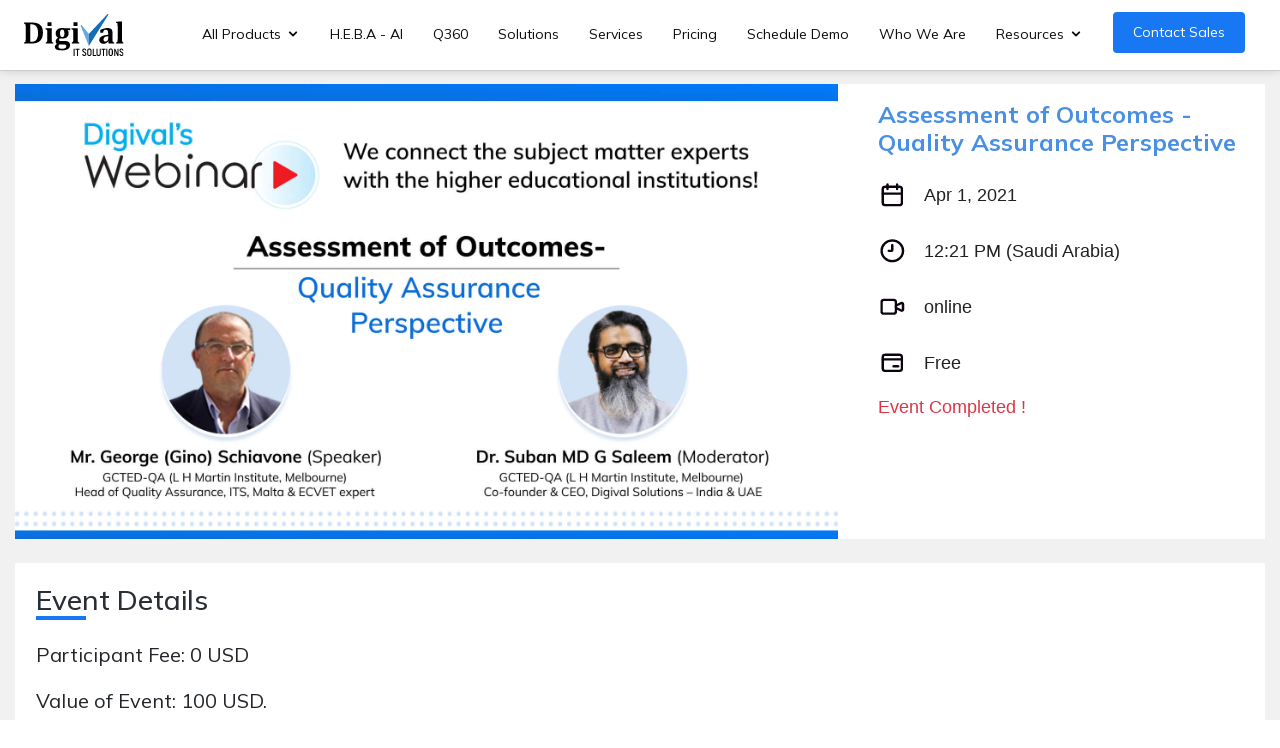

--- FILE ---
content_type: text/html; charset=UTF-8
request_url: https://www.digi-val.com/event_detail?id=7
body_size: 14991
content:
<!DOCTYPE html>
<html lang="en">
   <head>

<!-- Google Tag Manager -->
<script>(function(w,d,s,l,i){w[l]=w[l]||[];w[l].push({'gtm.start':
new Date().getTime(),event:'gtm.js'});var f=d.getElementsByTagName(s)[0],
j=d.createElement(s),dl=l!='dataLayer'?'&l='+l:'';j.async=true;j.src=
'https://www.googletagmanager.com/gtm.js?id='+i+dl;f.parentNode.insertBefore(j,f);
})(window,document,'script','dataLayer','GTM-TZP984S');</script>
<!-- End Google Tag Manager -->


<!-- adding marketing tags -->
<script type="text/javascript">
_linkedin_partner_id = "6036548";
window._linkedin_data_partner_ids = window._linkedin_data_partner_ids || [];
window._linkedin_data_partner_ids.push(_linkedin_partner_id);
</script><script type="text/javascript">
(function(l) {
if (!l){window.lintrk = function(a,b){window.lintrk.q.push([a,b])};
window.lintrk.q=[]}
var s = document.getElementsByTagName("script")[0];
var b = document.createElement("script");
b.type = "text/javascript";b.async = true;
b.src = "https://snap.licdn.com/li.lms-analytics/insight.min.js";
s.parentNode.insertBefore(b, s);})(window.lintrk);
</script>
<noscript>
<img height="1" width="1" style="display:none;" alt="" src="https://px.ads.linkedin.com/collect/?pid=6036548&fmt=gif" />
</noscript>

<!-- adding marketing tags ends-->


<!-- Twitter universal website tag code -->
<script>
!function(e,t,n,s,u,a){e.twq||(s=e.twq=function(){s.exe?s.exe.apply(s,arguments):s.queue.push(arguments);
},s.version='1.1',s.queue=[],u=t.createElement(n),u.async=!0,u.src='//static.ads-twitter.com/uwt.js',
a=t.getElementsByTagName(n)[0],a.parentNode.insertBefore(u,a))}(window,document,'script');
// Insert Twitter Pixel ID and Standard Event data below
twq('init','o8x7a');
twq('track','PageView');
</script>
<!-- End Twitter universal website tag code -->

<script>
        (function () {
          var zi = document.createElement('script');
          zi.type = 'text/javascript';
          zi.async = true;
          zi.referrerPolicy = 'unsafe-url';
          zi.src = 'https://ws.zoominfo.com/pixel/625546c8f64241001acc372e';
          var s = document.getElementsByTagName('script')[0];
          s.parentNode.insertBefore(zi, s);
        })();
      </script>





<!-- Global site tag (gtag.js) - Google Analytics -->
<script async src="https://www.googletagmanager.com/gtag/js?id=G-R63KYR2DYN"></script>
<script>
  window.dataLayer = window.dataLayer || [];
  function gtag(){dataLayer.push(arguments);}
  gtag('js', new Date());

  gtag('config', 'G-R63KYR2DYN');
</script>
<script type="application/ld+json">
{ "@context" : "http://schema.org",
  "@type" : "Organization",
  "name" : "Digival IT Solutions",
  "url" : "https://digi-val.com",
  "sameAs" : [ "https://www.facebook.com/Digivalitsolutions",
    "https://twitter.com/DigivalIt",
    "https://www.linkedin.com/company/digival-itsolutions",
    "https://www.instagram.com/digivalit_solutions"]
}
</script>

      <meta charset="utf-8">
      <meta content="width=device-width, initial-scale=1.0" name="viewport">
      <title>Digival IT Solutions Events Assessment of Outcomes - Quality Assurance Perspective</title>




	   <!-- SEO Meta Tags -->
    <meta name="description" content="Assessment of Outcomes - Quality Assurance Perspective,Digital Assessment Solutions, Digital Classroom Solutions, Digital eLearning Solution, Digital Learning Solution, Digital Scheduling Solution, Digital Scheduling System, Modern Education School,Higher Education eLearning, Learning Management Solutions, Online Assessment Platform "/>
    <meta name="author" content="Digival IT Solutions">

    <!-- OG Meta Tags to improve the way the post looks when you share the page on LinkedIn, Facebook, Google+ -->
    <meta property="og:site_name" content="Assessment of Outcomes - Quality Assurance Perspective" /> <!-- website name -->
    <meta property="og:site" content="www.digi-val.com/" /> <!-- website link -->
    <meta property="og:title" content="Assessment of Outcomes - Quality Assurance Perspective" /> <!-- title shown in the actual shared post -->
    <meta property="og:description" content="Assessment of Outcomes - Quality Assurance Perspective,Digital Assessment Solutions, Digital Classroom Solutions, Digital eLearning Solution, Digital Learning Solution, Digital Scheduling Solution, Digital Scheduling System, Modern Education School,Higher Education eLearning, Learning Management Solutions, Online Assessment Platform "/> <!-- description shown in the actual shared post -->
	<meta name="keywords" content="Digital Assessment Solutions, Digital Classroom Solutions, Digital eLearning Solution, Digital Learning Solution, Digital Scheduling Solution, Digital Scheduling System, Modern Education School,Higher Education eLearning, Learning Management Solutions, Online Assessment Platform "/>

			<meta property='og:image' content="https://www.digi-val.com/assets/img/https://www.digi-val.com/storage/eventImages/1625467963.jpg"/>
		

    <meta property="og:url" content="www.digi-val.com/" /> <!-- where do you want your post to link to -->
    <meta property="og:type" content="article" />

<link rel="canonical" href="http://www.digi-val.com/event_detail" />

      <meta http-equiv="X-UA-Compatible" content="IE=8,IE=9,IE=10,IE=11" />
      <!-- Favicons -->
      <link href="https://www.digi-val.com/assets/img/favicon.png" rel="icon">
      <link href="https://www.digi-val.com/assets/img/apple-touch-icon.png" rel="apple-touch-icon">
      <!-- Vendor CSS Files -->
      <link href="https://www.digi-val.com/assets/vendor/bootstrap/css/bootstrap.css" rel="stylesheet">
      <link href="https://www.digi-val.com/assets/vendor/icofont/icofont.min.css" rel="stylesheet">
      <link href="https://www.digi-val.com/assets/vendor/boxicons/css/boxicons.min.css" rel="stylesheet">
      <link href="https://www.digi-val.com/assets/vendor/owl.carousel/assets/owl.carousel.min.css" rel="stylesheet">
      <!-- Template Main CSS File -->
      <link href="https://www.digi-val.com/assets/css/style.css" rel="stylesheet">
   </head>
   <body>
   <!-- Google Tag Manager (noscript) -->
<noscript><iframe src="https://www.googletagmanager.com/ns.html?id=GTM-TZP984S"
height="0" width="0" style="display:none;visibility:hidden"></iframe></noscript>
<!-- End Google Tag Manager (noscript) -->
      <!-- ======= Start Header ======= -->
      <header id="header" class="fixed-top    ">
         <div class="container-fluid d-flex align-items-center pl-lg-4 pl-md-4 pl-sm-3 pl-3">
            <div class="logo mr-auto logo-lg-20" style="">
               <a href="https://www.digi-val.com"><img src="https://www.digi-val.com/assets/img/logo.svg" alt="Digival IT Solutions Logo" class="img-fluid"></a>
            </div>
            <a href="https://www.digi-val.com/contact_us" class="mobile-view-btn scrollto d-lg-none d-md-block d-sm-block d-none" data-toggle="modal" data-target="#contactSales">Contact Sales</a>
            <nav class="nav-menu d-none d-lg-block" style="margin-right:20px;">
               <ul>
                  <li class="drop-down">
                     <a href="https://www.digi-val.com" class="" >All Products</a>
                     <ul>
                         <li class="col-lg-12">
                           <div class="row no-gutters mx-3">
                              <div class="col-xl-12  order-2 order-lg-1">
                                 <div class="content  justify-content-center">
                                    <div class="col-lg-6 col-md-6 pl-lg-0 mb-sm-2 mt-1">
                                       <a href="https://www.digi-val.com" class="service-hover">
                                          <div class="col-lg-12 flex-column">
                                             <div class="product-heading "><img src="https://www.digi-val.com/assets/img/bundle-blue.svg"  class="img-fluid scheduler-img" style="margin-left:5px;" alt="Home"> <span style="margin-left:5px;">Home</span></div>
                                          </div>
                                       </a>
                                    </div>
                                    <div class="row mx-1">
                                    <div class="col-lg-6 col-md-6 pl-lg-0 mb-sm-2">
                                          <a href="https://www.digi-val.com/digiclass-digital-physical-online-classroom-management-solution" style="" class="service-hover">
                                             <div class="flex-column">
                                                <div class="product-heading"><img src="https://www.digi-val.com/assets/img/digiclass-blue.svg"  class="img-fluid class-img" alt="DigiClass"> DigiClass</div>
                                                <div class="f-13 hidden-mobile hidden-mobile-landscape">Attendance automation and<i class="display-lg"><br/></i> addressing learning gaps to assure<i class="display-lg"><br/></i> quality learning in onsite &<i class="display-lg"><br/></i> remote environments.</div>
                                             </div>
                                          </a>
                                       </div>
                                    <div class="col-lg-6 col-md-6 pl-lg-0 mb-sm-2">
                                          <a href="https://www.digi-val.com/digiassess-online-digital-assessment-management-solution-systems-tool" class="service-hover">
                                             <div class="col-lg-12 flex-column">
                                                <div class="product-heading"><img src="https://www.digi-val.com/assets/img/digiasses-blue.svg"  class="img-fluid asses-img" alt="DigiAssess"> DigiAssess</div>
                                                <div class="f-13 hidden-mobile hidden-mobile-landscape">Smart, secure and minimal internet<i class="display-lg"><br/></i> dependent assessment management<i class="display-lg"><br/></i> system to measure the course<i class="display-lg"><br/></i> and program learning outcomes</div>
                                             </div>
                                          </a>
                                       </div>

                                    </div>
                                    <div class="row mx-1">
                                    <!-- <div class="col-lg-6 col-md-6 pl-lg-0 mb-sm-2">
                                          <a href="https://www.digi-val.com/digischeduler-customized-digital-scheduling-solution-system" class="service-hover">
                                             <div class="col-lg-12 flex-column">
                                                <div class="product-heading"><img src="https://www.digi-val.com/assets/img/digischeduler-blue.svg" class="img-fluid scheduler-img" alt="DigiScheduler"> DigiScheduler</div>
                                                <div class="f-13 hidden-mobile hidden-mobile-landscape">Automation of academic schedule<i class="display-lg"><br/></i> management for education institutions<i class="display-lg"><br/></i> to track and monitor the curriculum<i class="display-lg"><br/></i> in real-time.</div>
                                             </div>
                                          </a>
                                       </div> -->
<!--
                                       <div class="col-lg-6 col-md-6 pl-lg-0 mb-sm-2">
                                          <a href="https://www.digi-val.com/digilearn-higher-education-elearning-management-solution" style="" class="service-hover">
                                             <div class="flex-column">
                                                <div class="product-heading"><img src="https://www.digi-val.com/assets/img/digilearn-blue.svg" class="img-fluid learn-img" alt="DigiLearn"> DigiLearn</div>
                                                <div class="f-13 hidden-mobile hidden-mobile-landscape">Personalised solution for designing<i class="display-lg"><br/></i> and execution of programs & courses<i class="display-lg"><br/></i> to provide technology enriched<i class="display-lg"><br/></i> students learning experience</div>
                                             </div>
                                          </a>
                                       </div> -->
                                    </div>
                                 </div>
                              </div>
                           </div>
                        </li>
                     </ul>
                  </li>
				   <li><a class="" href="https://www.digi-val.com/heba"> H.E.B.A - AI </a></li>
                  <li><a class="" href="https://www.digi-val.com/q360">Q360</a></li>
                  <li><a class="" href="https://www.digi-val.com/solutions">Solutions</a></li>
                  <li><a class="" href="https://www.digi-val.com/Our-Services">Services</a></li>
                  <li><a class="" href="https://www.digi-val.com/pricing">Pricing</a></li>
                  <li><a class="" href="https://www.digi-val.com/schedule_demo">Schedule Demo</a></li>
				  <li><a class="" href="https://www.digi-val.com/who-we-are">Who We Are</a></li>
				  <!-- <li><a class="" href="https://www.digi-val.com/events">Events</a></li> -->
				   <li class="drop-down">
                     <a href="javascript:;" class="" >Resources</a>
                     <ul>
                        <li class="col-lg-6">


          <a class="dropdown-item" href="https://www.digi-val.com/blogs">Blogs</a>
          <a class="dropdown-item" href="https://www.digi-val.com/events">Events</a>
          <a class="dropdown-item" href="https://www.digi-val.com/case-studies">Case Studies</a>
         <!-- <a class="dropdown-item" href="#">Another action</a>
          <a class="dropdown-item" href="#">Something else here</a>-->

                        </li>
                     </ul>
                  </li>
                  <!--<li class="drop-down">
                     <a class="" href="#">More</a>
                     <ul class="small-dropdown">
                        <li><a href="https://www.digi-val.com/about_us">About Us </a></li>
                        <li><a href="https://www.digi-val.com/contact_us">Contact Us</a></li>
                 <!--       <h6 class="pl-2 text-primary">Testimonials</h6>
                        <li><a href="https://www.digi-val.com/blogs">Blogs</a></li>-->
                      <!--</ul>
                  </li>-->
                  <li class="get-started d-lg-block d-md-none d-sm-none d-none"><a href="javascript:;" class="mr-0" data-toggle="modal" data-target="#contactSales">Contact Sales</a></li>
               </ul>
            </nav>
            <!-- .nav-menu -->
         </div>
      </header>
<link rel="stylesheet" href="https://cdnjs.cloudflare.com/ajax/libs/font-awesome/4.7.0/css/font-awesome.min.css">
<link href="https://www.digi-val.com/assets/Admin/assets/libs/sweetalert2/sweetalert2.min.css" rel="stylesheet" type="text/css" />     
      <main id="main">
        

         <!-- End Section 3 -->
		 <!-- ======= Start Section 4 ======= -->
         <section class="event-details">
		 
		 
		 		
            <div class="container-fluid ">
			
						
 
			   
			   
<div class="event-header-background ">




 <div class="row mt-4">
  
            <div class="col-sm-12 col-md-12 col-lg-8">
                
               <!-- <img class="img-fluid" src="" />-->
				
			
				
				
				<img src="https://www.digi-val.com/storage/eventImages/1625467963.jpg" class="img-fluid d-lg-block d-md-block d-sm-none d-none" alt="DigiAssess">
                <!-- Only for Mobile and potriat tab view -->         
                <center><img src="https://www.digi-val.com/storage/eventImages/1625467963_mobile.jpg" class="img-fluid d-lg-none d-md-none d-sm-block d-block " alt="DigiAssess"></center>
               
            </div>
			
			<div class="col-sm-12 col-md-12 col-lg-4 ">
			
			<div class="event_summary">
			
			<h1 class="event-title mt-3">Assessment of Outcomes - Quality Assurance Perspective  </h1>
                <div class="col-xs-12 col-sm-12 col-md-12 description-list">
                        <span class="icon">
                            
							
							<img src="https://www.digi-val.com/assets/img/icons/Calendar.svg">
                        </span>
                        <span class="content"> Apr 1, 2021 </span>
                </div>  
				
				<div class="col-xs-12 col-sm-12 col-md-12 description-list">
                        <span class="icon">
                           
							
							<img src="https://www.digi-val.com/assets/img/icons/Clock.svg">
                        </span>
                        <span class="content"> 12:21 PM (Saudi Arabia)</span>
                </div>
				
				<div class="col-xs-12 col-sm-12 col-md-12 description-list">
                        <span class="icon">
                            <img src="https://www.digi-val.com/assets/img/icons/Video.svg">
							
                        </span>
                        <span class="content">online</span>
                </div>
								
				<div class="col-xs-12 col-sm-12 col-md-12 description-list">
                        <span class="icon">
                            
							<img src="https://www.digi-val.com/assets/img/icons/Credit-Card.svg">
                        </span>
                        <span class="content">Free</span>
                </div>
				<div class="col-xs-12 col-sm-12 col-md-12 description-list">
                   
					  
					 <span class="content text-danger"> Event Completed !</span>
                </div>              </div>
            </div>

</div>


</div>




<div class="event-header-background mt-4">
<div class="row ">
  
            <div class="col-xs-12 col-sm-12 col-md-12">
                
                <div class="event_detail_section">
				
				
				<h3 class="event_d_title mb-4">Event Details</h3>
				
				
				<div class="dynamic_event">
				
				
				<p>Participant Fee: 0 USD</p>
<p>Value of Event: 100 USD.</p>
<p>Sponsored by Digival Solutions</p>
<p>www.digi-val.com</p>
<p>We have 100 seats available.</p>
<p>&nbsp;</p>
<p><strong>About the Event:&nbsp;</strong></p>
<p><strong>Series of Webinar &ndash; Quality Assurance &amp; Higher Education Strategy</strong></p>
<p>In the midst of a pandemic, we can&rsquo;t deny, our desire for social interactions. Many organizations are engaging in delivering webinars and other virtual events all over the globe. Digival&rsquo;s training team did an extensive research on those events to identify gaps; which helped our team to focus on basics and intermediate level of webinar on the vast area of quality assurance and higher education strategy. Digival&rsquo;s webinar is deigned to discuss more on the application of principles in QA and also our trainers will provide tools, hands on experience and continuous support to the participants. Digival sponsors the webinars as part of corporate social responsibility towards higher educational institutions to connect with authenticated and well experienced practicing experts in Quality Assurance and Higher Education. Unlike the other organizations, we encourage the participants to directly contact with the experts and trainers of Digival to organize the workshops and seminars in their institutions Digival&rsquo;s training intends to bring communities to closer network, share experiences, collaborate and have informal discussions about whatever excites them.With the power of the right network and building relationship with quality people, all of us can achieve the ability of lifelong learning</p>
<p>&nbsp;</p>
<p><span style="text-decoration: underline;"><strong>Discussion on:&nbsp;</strong></span></p>
<p><strong>Policies, Procedures and strategies &ndash; Quality Assurance Perspective</strong>&nbsp;</p>
<p>The participants will be able to;</p>
<p>&bull; Define policy, procedures, and strategies.</p>
<p>&bull; Describe the characteristic features of policy, procedures, and strategies.</p>
<p>&bull; Apply the principles of policy, procedures and strategies in the concept of elearning</p>
<p>&bull; Audit the mission and planning as per the standard and criteria consistent with the national qualification framework</p>
<p>&nbsp;</p>
<p><strong>About Speaker:</strong>&nbsp;</p>
<p><strong>Mr. George (Gino) Schiavone&nbsp;<br /></strong>Head of Quality Assurance, Institute of Tourism Studies, Malta &amp; ECVET National expert&nbsp;</p>
<p>&nbsp;</p>
<p style="text-align: justify;">Gino is an experienced Quality Assurance and Higher Education strategist; has profound experience in European Qualification Frameworks and in the implementation of Bologna process. He plays a leadership role and continues to manage the quality assurance at the Institute of Tourism Studies, Malta. His area of interest is Policy and Standards, Program Design, Internationalization, Institutional Audit, Student centered learning and teaching.</p>
<p><strong>Who should attend?&nbsp;</strong></p>
<p>&bull; Rector</p>
<p>&bull; Dean</p>
<p>&bull; Vice Dean</p>
<p>&bull; Academic Directors</p>
<p>&bull; Quality Assurance Managers &amp; Directors</p>
<p>&bull; Quality Assurance Committee Members</p>
<p>&bull; Medical Educationists</p>
<p>&bull; Higher Education Strategists</p>
<p>&bull; Chairman of the Departments</p>
<p>&bull; Academicians passionate to become a managers and administrators</p>
<p>&bull; Fellows and Graduate studies students in higher education administration and management</p>
<p>&nbsp;</p>				
				
				</div>
				</div>
				
				
				
			</div>
               
            </div>
			
		

</div>
</div>





            </div>
			
			
			
			
			
			
       
        
         </section>

         
         <!-- End Section 4 -->
        
      </main>
	  
	  
	  
	   
	    <!-- Start Contact Modal -->
      <div class="modal fade " id="alreadyRegistered" tabindex="-1" role="dialog" aria-labelledby="registerOtpEventsLabel" aria-hidden="true">
         <div class="modal-dialog modal-dialog-centered " role="document">
            <div class="modal-content">
               <div class="modal-header">
                  <h5 class="modal-title" id="registerOtpEventsLabel">Email Verification</h5>
                  <button type="button" class="close" data-dismiss="modal" aria-label="Close">
                  <span aria-hidden="true">&times;</span>
                  </button>
               </div>
               <div class="modal-body">
                  <form  id="email_chk_form" class="php-email-form" data-parsley-validate>
				  <input type="hidden" name="_token" value="I3PCxfHI8q4Ys6cFzLaQrVrvip4o6Qi32dJYB2CY">				  
				
                     <div class="form-group mb-4">
                        <label>Enter Registered Email</label>
                        <input type="text"   name="registered_email" required class="form-control" id="registered_email" style="border-color:#1877f2;" />
                     </div>
					 
					  <input type="hidden" value="7" name="event_id">
					  
                     <div class="full-width-sm"><button type="submit" id="email_submit" class="full-width-sm btn btn-primary btn-block">Submit</button></div>
                  </form>
				  
				 
				 
				 
               </div>
            </div>
         </div>
      </div>
	  
	  
	  
	  
	  
	  
	  
	  
	  
	  
	  
	  
      <noscript>
    <img src="https://ws.zoominfo.com/pixel/625546c8f64241001acc372e" width="1" height="1" style="display: none;"
        alt="websights" />
</noscript>
<!-- ======= Footer ======= -->
<style>
    .check-groups{
        margin-bottom:0;
        margin-top:8px;

    }
    #contact_submit{
        margin-top:16px;
    }
    .contact-body{
        display:flex;
        padding: 0;

    }
   #contactSales .modal-header{
    padding:0;
   }
    #contact_form .form-group{
margin-bottom:8px !important;
    }


    .popup {
        display: flex;
        align-items: center;
        justify-content: center;
        position: fixed;
        top: 0;
        left: 0;
        right: 0;
        bottom: 0;
        background-color: rgba(0, 0, 0, 0.7);
        z-index: 999;
    }

    .modal1,
    .thank-you {
        background-color: #fff;
        max-width: 400px;
        width: 100%;
        border-radius: 5px;
        box-shadow: 0 0 10px rgba(0, 0, 0, 0.5);
        text-align: center;
        border-top-left-radius: 64px;
        border-bottom-right-radius: 64px;
        position: relative;
    }

    .modal1 input {
        margin: 0 auto 10px auto;
        width: 80%;
        display: flex;
        flex-direction: column;
        align-items: center;
        justify-content: center;
        border-radius: 15px;
        padding: 2px 0 2px 15px;
        border: 1px solid grey;
        font-size: 16px;
    }


    .modal-content {
        align-items: center;
        border-top-left-radius: 64px;
        border-bottom-right-radius: 64px;
    }

    #registrationForm {
        margin-top: 20px;
        width: 100%;
        /* Space between the modal top and the form */
    }

    #registrationForm .submit-btn {
        border: none;
        position: relative;
        background: none;
        border: 1px solid lightblue;
        border-radius: 40px;
        padding-left: 14px;
        padding-right: 14px;
    }

    #registrationForm .submit-btn:hover {
        background-color: lightblue
    }

    #registrationForm .close-btn {
        position: absolute;
    }

    #registrationForm .close-btn>span {
        display: flex;
        justify-content: center
    }

    .thank-you {
        border-top-left-radius: 25px;
        border-bottom-right-radius: 25px;
    }

    .thank-you p {
        color: #333;
        font-weight: bold;
        margin-bottom: auto;
        padding: 10px;
    }

    .thank-you button,
    #registrationForm .close-btn {
        position: absolute;
        top: -8px;
        right: -8px;
        border-radius: 50%;
        background: #fe2a2a;
        border: none;
        width: 25px;
        height: 25px;
    }
</style>
<footer id="footer">
    <div class="footer-top">
        <div class="container">
            <div class="row">
                <div
                    class="col-lg-3 col-sm-12 col-md-12 col-12 footer-contact order-lg-first order-md-3 order-sm-3  order-3">
                    <div class="right-border-lap">
                        <img src="https://www.digi-val.com/assets/img/logo.svg" alt="Digival IT Solutions logo"
                            class="img-fluid" />
                        <div class="social-links mt-3">
                            <a href="https://www.facebook.com/Digivalitsolutions" target="blank" class="facebook"><i
                                    class="bx bxl-facebook"></i></a>
                            <a href="https://twitter.com/DigivalIt" target="blank" class="twitter"><i
                                    class="bx bxl-twitter"></i></a>
                            <a href="https://www.linkedin.com/company/digival-itsolutions/" target="blank"
                                class="linkedin"><i class="bx bxl-linkedin"></i></a>
                            <a href="https://www.instagram.com/digivalitsolutions/" target="blank" class="instagram"><i
                                    class="bx bxl-instagram"></i></a>



                        </div>
                        <!-- <p class="mt-3">All copyrights reserved to Digival IT Solutions <br></p>-->
                        <p class="mt-3">Copyright &copy; 2026 Digival IT Solutions.<BR /> All Rights
                            Reserved.<br></p>
                        <p class="mt-2"><span style="color:#292D34;font-weight:600">For any queries</span>
                            contact@digi-val.com</p>
                        <a class=""
                            style="color: #595959 !important;
    transition: 0.3s;
    display: inline-block;
    line-height: 22px;
    font-size: 13px;"
                            href="https://www.digi-val.com/privacy-policy">Privacy Policy</a>
                    </div>
                </div>
                <div class="col-lg-2 col-md-4 col-sm-4 col-6 footer-links order-2 order-sm-1">
                    <h4>Digival IT Solutions</h4>
                    <ul>
                        <li><a href="https://www.digi-val.com/pricing">Pricing</a></li>
                        <li><a href="https://www.digi-val.com/schedule_demo">Schedule Demo</a></li>
                        <li><a href="https://www.digi-val.com/who-we-are">Who We Are</a></li>
                        <li><a href="https://www.digi-val.com/contact_us">Contact Us</a></li>
                        <!--<li><a href="https://www.digi-val.com/blogs">Blogs</a></li>-->
                    </ul>
                </div>
                <div class="col-lg-5 col-md-8 col-sm-8 col-12 row order-1 order-sm-2">
                    <div class="col-lg-4 col-md-4 col-sm-6 col-6 footer-links">
                        <h4>Products</h4>
                        <ul>
                             <li><a href="https://www.digi-val.com/digiclass">DigiClass</a></li>
                            <li><a href="https://www.digi-val.com/digiassess">DigiAssess</a></li>
                            <li><a href="https://www.digi-val.com/heba">H.E.B.A -AI </a></li>
                            <li><a href="https://www.digi-val.com/q360">Q360</a></li>
                        </ul>
                    </div>
                    <div class="col-lg-4 col-md-4 col-sm-6 col-6 footer-links">
                        <h4>Solutions</h4>
                        <ul>
                            <li><a href="https://www.digi-val.com/solutions">Educational Institution</a></li>
                        </ul>
                        <!-- Only for mobile and tab -->
                        <h4 class="d-block d-lg-none d-md-none d-sm-block">Training</h4>
                        <ul class="d-block d-lg-none d-md-none d-sm-block">
                            <li><a href="https://www.digi-val.com/training">Educational Institution</a></li>
                        </ul>

                    </div>
                    <div class="col-lg-4 col-md-4 col-sm-6 col-6 footer-links d-lg-block d-md-block d-sm-none d-none">
                        <h4>Training</h4>
                        <ul>
                            <li><a href="https://www.digi-val.com/training">Educational Institution</a></li>
                        </ul>
                    </div>


                    <div>
                    </div>
                </div>
            </div>
        </div>
    </div>
</footer>
<!-- End Footer -->



<!-- Start Contact Modal -->
<div class="modal fade  "
    id="contactSales" tabindex="-1" role="dialog" aria-labelledby="exampleModalLabel" aria-hidden="true">
    <div class="modal-dialog modal-dialog-centered " role="document">
        <div class="modal-content">
            <div class="modal-header">
                <h5 class="modal-title" id="exampleModalLabel">
                    Contact Sales
                </h5>
                <button type="button" class="close" data-dismiss="modal" aria-label="Close">
                    <span aria-hidden="true">&times;</span>
                </button>
            </div>
            <div class="modal-body contact-body changes">


                <form id="contact_form" class="php-email-form" data-parsley-validate>
                    <input type="hidden" name="_token" value="I3PCxfHI8q4Ys6cFzLaQrVrvip4o6Qi32dJYB2CY">                     <div class="left">
                     <div class="form-group mb-4">
                        <label>Your Name</label>
                        <input type="text" data-parsley-required-message="Please Enter Name in Alphabets"
                            data-parsley-pattern="^[a-zA-Z ]*$" name="name" required class="form-control"
                            id="name" style="border-color:#1877f2;" />
                    </div>
                    <div class="form-group mb-4">
                        <label>Job Title</label>
                        <input type="text" data-parsley-required-message="Please Enter Job Title"
                            data-parsley-pattern="^[a-zA-Z ]*$" name="jobTitle"  class="form-control"
                            id="job-title" style="border-color:#1877f2;" />
                    </div>
                </div>




                    <div class="form-group mb-4">
                        <label>Mobile No</label>
                        <div class="input-group mb-2">
                            <input type="text" data-parsley-errors-container="#popup-text-errors"
                                data-parsley-minlength="7" data-parsley-maxlength="15" name="mobile"
                                data-parsley-type="digits" required class="form-control" id="mobile_no"
                                style="border-color:#1877f2;border-radius: 0px 3px 3px 0px !important;border-left: none;" />
                        </div>
                        <span id="popup-text-errors"></span>
                    </div>






                    <div class="form-group mb-4">
                        <label>Email ID</label>
                        <input type="email" name="email" required class="form-control" name="subject"
                            style="border-color:#1877f2;" />
                    </div>
                    <input type="hidden" value="Event Details" name="page_name">
                    <input type="hidden" value="" id="phone_code" name="phone_code">
                    <input type="hidden" value="" id="country_code" name="country_code">
                    <div class="form-group mb-4">
                        <label>Institution Name</label>
                        <input type="text" data-parsley-required-message="Please Enter Institution Name"
                            data-parsley-pattern="^[a-zA-Z ]*$" name="institutionName"  class="form-control"
                            id="Institution" style="border-color:#1877f2;" />
                    </div>
                    <div class="form-row">
                            <div class="col-12">
                            <label for="exampleFormControlSelect1">Students</label>
                            <select class="form-control" name="studentCount" id="Students">
                            <option>1 - 25 Students</option>
                            <option>25 - 100 Students</option>
                            <option>101 - 200 Students</option>
                            <option>201 - 500 Students</option>
                            <option>201 - 500 Students</option>
                            <option>501 - 2000 Students</option>
                            <option>2000+  Students</option>
                            </select>
                            </div>
                            <!-- <div class="col-6">
                            <label for="exampleFormControlSelect1">product Interest</label>
                            <select class="form-control" name="product_interest" id="product_interest">
                            <option>DigiClass</option>
                            <option>DigiAssess</option>
                            <option>Q360</option>
                            <option>HEBA -AI</option>
                            <option>Integrations</option>
                            <option>Cloud Migration</option>
                            <option> Other services </option>
                            </select>
                            </div> -->

                        </div>


                        <div class="form-group  check-groups mb-4">
                        <label>Product(s) Interested
</label>
</div>

                    <div class="form-group mb-4 check-group">

                                <div class="form-check form-check-inline">
                                        <input class="form-check-input" name="productInterest[]" type="checkbox" id="inlineCheckbox1" value="DigiClass">
                                    <label class="form-check-label" for="inlineCheckbox1">DigiClass</label>
                                </div>
                                <div class="form-check form-check-inline">
                                        <input class="form-check-input"  name="productInterest[]"  type="checkbox" id="inlineCheckbox2" value="DigiAssess">
                                        <label class="form-check-label" for="inlineCheckbox2">DigiAssess</label>
                                </div>
                                <div class="form-check form-check-inline">
                                        <input class="form-check-input"   name="productInterest[]"  type="checkbox" id="inlineCheckbox3" value="Q360" >
                                        <label class="form-check-label" for="inlineCheckbox3">Q360</label>
                                </div>
                                <div class="form-check form-check-inline">
                                        <input class="form-check-input"   name="productInterest[]"  type="checkbox" id="inlineCheckbox4" value="heba_ai" >
                                        <label class="form-check-label" for="inlineCheckbox4">HEBA-AI</label>
                                </div>
                     </div>
                     <div class="form-group mb-4 check-group">
                                <div class="form-check form-check-inline">
                                        <input class="form-check-input"  name="productInterest[]" type="checkbox" id="Integrations" value="Integrations">
                                    <label class="form-check-label" for="Integrations">Integrations</label>
                                </div>
                                <div class="form-check form-check-inline">
                                        <input class="form-check-input"  name="productInterest[]" type="checkbox" id="CloudMigration" value="CloudMigration">
                                        <label class="form-check-label" for="CloudMigration">Cloud Migration</label>
                                </div>
                                <div class="form-check form-check-inline">
                                        <input class="form-check-input"  name="productInterest[]" type="checkbox" id="Otherservices" value="Otherservices" >
                                        <label class="form-check-label" for="Otherservices"> Other services</label>
                                </div>

                     </div>



</div>


                    <div style="width:76%" class="form-group full-width-sm mb-4">
                        <label>Anything you want to specify</label>
                        <textarea class="form-control" name="anything" required style="border-color:#1877f2;height:100px"></textarea>
                    </div>
                    <div class="full-width-sm"><button type="submit" id="contact_submit"
                            class="full-width-sm btn btn-primary btn-block">Submit</button></div>
                </form>
                <!-- <div class="anotherpart">
                    <h3>Give us call</h3>

                </div> -->
            </div>
        </div>
    </div>
</div>





<!-- Start Confirmation Modal -->
<div class="modal fade solution-theme2" id="confirm" tabindex="-1" role="dialog"
    aria-labelledby="exampleModalLabel" aria-hidden="true">
    <div class="modal-dialog modal-dialog-centered modal-sm" role="document">
        <div class="modal-content">
            <div class="modal-header">
                <h5 class="modal-title" id="exampleModalLabel"></h5>
                <button type="button" class="close" data-dismiss="modal" aria-label="Close">
                    <span aria-hidden="true">&times;</span>
                </button>
            </div>
            <div class="modal-body text-center">
                <img src="https://www.digi-val.com/assets/img/tick-circle.svg" style="width:60px;margin-bottom:10px"
                    alt="" class="img-fluid">
                <h5 style="color:#279000">Thank You for the Interest</h5>
                <p>Our Digival team will contact you</p>
                <div class="full-width-sm" style="margin-top:100px"><button data-dismiss="modal"
                        class="full-width-sm btn btn-primary btn-block">Close</button></div>
            </div>
        </div>
    </div>
</div>
<!-- End Confirmation Modal -->


<!-- Start Confirmation Modal -->
<div class="modal fade solution-theme2" id="event_confirm" tabindex="-1" role="dialog"
    aria-labelledby="exampleModalLabel" aria-hidden="true">
    <div class="modal-dialog modal-dialog-centered modal-sm" role="document">
        <div class="modal-content">
            <div class="modal-header">
                <h5 class="modal-title" id="exampleModalLabel"></h5>
                <button type="button" class="close" data-dismiss="modal" aria-label="Close">
                    <span aria-hidden="true">&times;</span>
                </button>
            </div>
            <div class="modal-body text-center">
                <img src="https://www.digi-val.com/assets/img/tick-circle.svg" style="width:60px;margin-bottom:10px"
                    alt="" class="img-fluid">
                <h5 style="color:#279000">Thank for Registering Event</h5>
                <p>Event link is shared to your email</p>
                <div class="full-width-sm" style="margin-top:100px"><button data-dismiss="modal"
                        class="full-width-sm btn btn-primary btn-block">Close</button></div>
            </div>
        </div>
    </div>
</div>
<!-- End Confirmation Modal -->





<!-- Start Contact Modal -->
<div class="modal fade " id="registerEvents" tabindex="-1" role="dialog" aria-labelledby="registerEventsLabel"
    aria-hidden="true">
    <div class="modal-dialog modal-dialog-centered " role="document">
        <div class="modal-content">
            <div class="modal-header">
                <h5 class="modal-title" id="registerEventsLabel">Register Events</h5>
                <button type="button" class="close" data-dismiss="modal" aria-label="Close">
                    <span aria-hidden="true">&times;</span>
                </button>
            </div>
            <div class="modal-body">
                <form id="event_register_form" class="php-email-form" data-parsley-validate>
                    <input type="hidden" name="_token" value="I3PCxfHI8q4Ys6cFzLaQrVrvip4o6Qi32dJYB2CY">

                    <div class="form-group mb-4">
                        <label>Your Name</label>
                        <input type="text" data-parsley-required-message="Please Enter Name in Alphabets"
                            data-parsley-pattern="^[a-zA-Z ]*$" name="name" required class="form-control"
                            id="name" style="border-color:#1877f2;" />
                    </div>

                    <div class="form-group mb-4">
                        <label>Last Name</label>
                        <input type="text" data-parsley-required-message="Please Enter Name in Alphabets"
                            data-parsley-pattern="^[a-zA-Z ]*$" name="last_name" required class="form-control"
                            id="last_name" style="border-color:#1877f2;" />
                    </div>

                    <input type="hidden" value="7" name="event_id">

                    <div class="form-group mb-4">
                        <label>Email ID</label>
                        <input type="email" name="email" required class="form-control" name="subject"
                            style="border-color:#1877f2;" />
                    </div>

                    <div class="form-group mb-4">
                        <label>Mobile No</label>
                        <div class="input-group mb-2">
                            <!-- <div class="input-group-prepend">
                           <span class="input-group-text pre-number"  style="border-left: 1px solid #1877f2 !important;" id="basic-addon1">+91</span>
                        </div>-->

                            <input type="text" data-parsley-errors-container="#popup-text-errors"
                                data-parsley-minlength="7" data-parsley-maxlength="15" name="mobile"
                                data-parsley-type="digits" required class="form-control" id="mobile_no"
                                style="border-color:#1877f2;border-radius: 0px 3px 3px 0px !important;border-left: none;" />
                        </div>
                        <span id="popup-text-errors"></span>
                    </div>







                    <input type="hidden" value="Event Details" name="page_name">
                    <input type="hidden" value="" id="phone_code" name="phone_code">
                    <input type="hidden" value="" id="country_code" name="country_code">
                    <div class="form-group mb-4">
                        <label>Designation</label>
                        <select required class="form-control" style="border-color:#1877f2;" id="designation"
                            name="designation">
                            <option value="">--Please Select--</option>
                            <option value="Administrator">Administrator</option>
                            <option value="Co-Ordinator">Co-Ordinator</option>
                            <option value="Rector">Rector</option>
                            <option value="Dean">Dean</option>
                            <option value="Vice-Dean">Vice-Dean</option>
                            <option value="Academician">Academician</option>
                            <option value="Professor">Professor</option>
                            <option value="Assistant Professor">Assistant Professor</option>
                            <option value="Trainer">Trainer</option>
                            <option value="Entrepreneur">Entrepreneur</option>
                            <option value="Student">Student</option>
                            <option value="others">Others</option>

                        </select>
                    </div>

                    <div class="form-group mb-4" id="div_design_others" style="display:none;">
                        <label>Others</label>
                        <input type="text" name="designation_others" class="form-control"
                            style="border-color:#1877f2;" />
                    </div>


                    <div class="form-group mb-4">
                        <label>How Did You Hear About Us</label>
                        <select required class="form-control" style="border-color:#1877f2;" id="how_do_you"
                            name="how_do_you">
                            <option value="">--Please Select--</option>
                            <option value="Administrator">Search Engine</option>
                            <option value="Facebook">Facebook</option>
                            <option value="LinkedIn">LinkedIn</option>
                            <option value="Instagram">Instagram</option>
                            <option value="Friend">Friend </option>
                            <option value="College">College</option>
                            <option value="others">Others</option>

                        </select>
                    </div>

                    <div class="form-group mb-4" id="div_how" style="display:none;">
                        <label>Others</label>
                        <input type="text" name="how_others" class="form-control"
                            style="border-color:#1877f2;" />
                    </div>


                    <div class="full-width-sm"><button type="submit" id="event_submit"
                            class="full-width-sm btn btn-primary btn-block">Submit</button></div>
                </form>
            </div>
        </div>
    </div>
</div>






<!-- Start Contact Modal -->
<div class="modal fade " id="trainerRegister" tabindex="-1" role="dialog" aria-labelledby="trainerRegisterLabel"
    aria-hidden="true">
    <div class="modal-dialog modal-dialog-centered " role="document">
        <div class="modal-content">
            <div class="modal-header">
                <h5 class="modal-title" id="trainerRegisterLabel">Apply for Free Consultation</h5>
                <button type="button" class="close" data-dismiss="modal" aria-label="Close">
                    <span aria-hidden="true">&times;</span>
                </button>
            </div>
            <div class="modal-body">
                <form id="event_trainer_form" class="php-email-form" data-parsley-validate>
                    <input type="hidden" name="_token" value="I3PCxfHI8q4Ys6cFzLaQrVrvip4o6Qi32dJYB2CY">

                    <div class="form-group mb-4">
                        <label>Your Name</label>
                        <input type="text" data-parsley-required-message="Please Enter Name in Alphabets"
                            data-parsley-pattern="^[a-zA-Z ]*$" name="name" required class="form-control"
                            style="border-color:#1877f2;" />
                    </div>

                    <div class="form-group mb-4">
                        <label>Last Name</label>
                        <input type="text" data-parsley-required-message="Please Enter Name in Alphabets"
                            data-parsley-pattern="^[a-zA-Z ]*$" name="last_name" required class="form-control"
                            style="border-color:#1877f2;" />
                    </div>



                    <div class="form-group mb-4">
                        <label>Email ID</label>
                        <input type="email" name="email" required class="form-control"
                            style="border-color:#1877f2;" />
                    </div>

                    <div class="form-group mb-4">
                        <label>Mobile No</label>
                        <div class="input-group mb-2">
                            <!-- <div class="input-group-prepend">
                           <span class="input-group-text pre-number"  style="border-left: 1px solid #1877f2 !important;" id="basic-addon1">+91</span>
                        </div>-->

                            <input type="text" data-parsley-errors-container="#popup-text-errors"
                                data-parsley-minlength="7" data-parsley-maxlength="15" name="mobile"
                                data-parsley-type="digits" required class="form-control"
                                style="border-color:#1877f2;" />
                        </div>

                    </div>








                    <div class="form-group mb-4">
                        <label>Designation</label>
                        <select required class="form-control" style="border-color:#1877f2;" id="trainer_designation"
                            name="designation">
                            <option value="">--Please Select--</option>
                            <option value="Administrator">Administrator</option>
                            <option value="Co-Ordinator">Co-Ordinator</option>
                            <option value="Rector">Rector</option>
                            <option value="Dean">Dean</option>
                            <option value="Vice-Dean">Vice-Dean</option>
                            <option value="Academician">Academician</option>
                            <option value="Professor">Professor</option>
                            <option value="Assistant Professor">Assistant Professor</option>
                            <option value="Trainer">Trainer</option>
                            <option value="Entrepreneur">Entrepreneur</option>
                            <option value="Student">Student</option>
                            <option value="others">Others</option>

                        </select>
                    </div>

                    <div class="form-group mb-4" id="trainer_div_design_others" style="display:none;">
                        <label>Others</label>
                        <input type="text" name="designation_others" class="form-control"
                            style="border-color:#1877f2;" />
                    </div>


                    <div class="form-group mb-4">
                        <label>How Did You Hear About Us</label>
                        <select required class="form-control" style="border-color:#1877f2;" id="trainer_how_do_you"
                            name="how_do_you">
                            <option value="">--Please Select--</option>
                            <option value="Administrator">Search Engine</option>
                            <option value="Facebook">Facebook</option>
                            <option value="LinkedIn">LinkedIn</option>
                            <option value="Instagram">Instagram</option>
                            <option value="Friend">Friend </option>
                            <option value="College">College</option>
                            <option value="others">Others</option>

                        </select>
                    </div>

                    <div class="form-group mb-4" id="trainer_div_how" style="display:none;">
                        <label>Others</label>
                        <input type="text" name="how_others" class="form-control"
                            style="border-color:#1877f2;" />
                    </div>

                    <div class="form-group mb-4">
                        <label>Attach Profile</label>
                        <input type="file" name="attach_profile" class="form-control"
                            style="border-color:#1877f2;" />
                    </div>

                    <div class="form-group mb-4">
                        <label>Message</label>
                        <textarea name="message" class="form-control" style="border-color:#1877f2;">  </textarea>
                    </div>

                    <div class="full-width-sm"><button type="submit" id="trainer_submit"
                            class="full-width-sm btn btn-primary btn-block">Submit</button></div>
                </form>
            </div>
        </div>
    </div>
</div>




<!-- Start Contact Modal -->
<div class="modal fade " id="registerOTP" tabindex="-1" role="dialog" aria-labelledby="registerOtpEventsLabel"
    aria-hidden="true">
    <div class="modal-dialog modal-dialog-centered " role="document">
        <div class="modal-content">
            <div class="modal-header">
                <h5 class="modal-title" id="registerOtpEventsLabel">Verify OTP for Events</h5>
                <button type="button" class="close" data-dismiss="modal" aria-label="Close">
                    <span aria-hidden="true">&times;</span>
                </button>
            </div>
            <div class="modal-body">
                <form id="event_otp_form" class="php-email-form" data-parsley-validate>
                    <input type="hidden" name="_token" value="I3PCxfHI8q4Ys6cFzLaQrVrvip4o6Qi32dJYB2CY">

                    <div class="form-group mb-4">
                        <label>Enter OTP (You will receive with your registered email)</label>
                        <input type="text" name="entered_otp" required class="form-control" id="entered_otp"
                            style="border-color:#1877f2;" />
                    </div>

                    <input type="hidden" name="dynamic_otp" id="dynamic_otp" />

                    <input type="hidden" name="rowID" required class="form-control" id="rowID"
                        style="border-color:#1877f2;" />

                    <div class="full-width-sm"><button type="submit" id="event_submit"
                            class="full-width-sm btn btn-primary btn-block">Submit</button></div>
                </form>


                <div id="otp_notification" style="display:none;" class="alert alert-danger mt-3" role="alert">
                    Please Enter Correct OTP.
                </div>

            </div>
        </div>
    </div>
</div>
<div id="registrationPopup">
    <div class="modal1" style="display: none">
        <div class="modal-content">

            <div class="">
                <img src="https://www.digi-val.com/assets/img/logo.svg" alt="Digival IT Solutions logo" class="img-fluid"
                    width="50" />
                <h5>Welcome to Digival</h5>
            </div>
            <form id="registrationForm">
                <input type="hidden" name="_token" value="I3PCxfHI8q4Ys6cFzLaQrVrvip4o6Qi32dJYB2CY">                <!-- Add your registration form fields here -->
                <input type="text" name="name" placeholder="Name" required>
                <input type="email" name="email" placeholder="Email" required>
                <input type="tel" name="mobile_number" placeholder="Mobile No" required>
                <button class="submit-btn" type="submit">Submit</button>
                <button type="button" class='close-btn'><span>x</span></button>
            </form>
        </div>
    </div>
    <div class="thank-you" style="display: none;">
        <div class="">
            <img src="https://www.digi-val.com/assets/img/logo.svg" alt="Digival IT Solutions logo" class="img-fluid"
                width="50" />
            <h5>Welcome to Digival</h5>
        </div>
        <p class="tq-text">Thank you for showing your interest !</p> <button class="close-popup"><span>x</span></button>
    </div>
</div>


<script>
    var loc = "https://www.digi-val.com/assets/img/mobile-nav.svg";
    var cc_picker = "https://www.digi-val.com/assets/plugins/ccpicker/data.json";
</script>



<!-- End Contact Modal -->
<a href="#"
    class="  back-to-top"><i
        class="icofont-simple-up"></i></a>
<!-- Vendor JS Files -->
<script src="https://www.digi-val.com/assets/vendor/jquery/jquery.min.js"></script>
<script src="https://www.digi-val.com/assets/vendor/bootstrap/js/bootstrap.bundle.min.js"></script>
<script src="https://www.digi-val.com/assets/vendor/jquery.easing/jquery.easing.min.js"></script>
<script src="https://www.digi-val.com/assets/vendor/owl.carousel/owl.carousel.min.js"></script>
<script src="https://www.digi-val.com/assets/plugins/parsleyjs/parsley.min.js"></script>

<!-- Template Main JS File -->
<script src="https://www.digi-val.com/assets/js/main.js"></script>

<script src="https://www.digi-val.com/assets/js/jquery.hover3d.min.js"></script>

<script src="https://www.digi-val.com/assets/plugins/ccpicker/js/jquery.ccpicker.js" type="text/javascript"></script>

<script src="https://www.digi-val.com/assets/Admin/assets/libs/sweetalert2/sweetalert2.min.js"></script>

<link rel="stylesheet" type="text/css" href="https://www.digi-val.com/assets/plugins/ccpicker/css/jquery.ccpicker.css">
<script>
    (function(w, d) {
        w.CollectId = "5f615f5be663330fdf5dbe44";
        var h = d.head || d.getElementsByTagName("head")[0];
        var s = d.createElement("script");
        s.setAttribute("type", "text/javascript");
        s.async = true;
        s.setAttribute("src", "https://collectcdn.com/launcher.js");
        h.appendChild(s);
    })(window, document);
</script>
<script>
    $(function() {

        $(".movie").hover3d({
            selector: ".movie__card",
            shine: true,
            sensitivity: 20,
        });


        $('#popover_content').hide();
        $('[data-toggle="popover"]').popover();
        $('#download_prochure').popover({
            content: $('#popover_content'), // set the content to be the 'blah' div
            placement: 'bottom',
            html: true
        });

        $('#download_prochure').popover('show');
        $('#download_prochure').popover('hide');

        // Now that the popover's content is the 'blah' dive we can make it visisble again.
        //
        $('#popover_content').show();






        $('#popover_content2').hide();
        $('[data-toggle="popover"]').popover();
        $('#download_prochure2').popover({
            content: $('#popover_content2'), // set the content to be the 'blah' div
            placement: 'bottom',
            html: true
        });

        $('#download_prochure2').popover('show');
        $('#download_prochure2').popover('hide');

        // Now that the popover's content is the 'blah' dive we can make it visisble again.
        //
        $('#popover_content2').show();





        $("html").on("mouseup", function(e) {
            var l = $(e.target);
            if (l[0].className.indexOf("popover") == -1) {
                $(".popover").each(function() {
                    $(this).popover("hide");
                });
            }
        });


        $("#contact_form").on('submit', function() {

            event.preventDefault();

            //alert();
            //$("#mobile_no").CcPicker({"setCountryByCode":i.code});



            if ($("#contact_form").parsley().isValid()) {


                $('#contact_submit').prop('disabled', true);
                $("#contact_submit").html('Processing...');

                var contact_form = $("#contact_form");
                var contact_form_data = new FormData(contact_form[0]);


                $.ajax({

                    type: 'POST',
                    url: "https://www.digi-val.com/add_contact_form",
                    data: $('#contact_form').serialize(),

                    dataType: 'JSON',
                    success: function(data) {

                        //$("#update_cart").html(data.box_data);

                        $("#contact_form")[0].reset();

                        $('#contact_submit').prop('disabled', false);
                        $("#contact_submit").html('Submit');

                        $("#contactSales").modal('hide');
                        $("#confirm").modal('show');

                    }

                });


            }

        });



        $("#designation").on('change', function() {

            var SelctedValue = $(this).val();

            if (SelctedValue == 'others') {
                $("#div_design_others").show();
            } else {
                $("#div_design_others").hide();
            }
        })

        $("#trainer_designation").on('change', function() {

            var SelctedValue = $(this).val();

            if (SelctedValue == 'others') {
                $("#trainer_div_design_others").show();
            } else {
                $("#trainer_div_design_others").hide();
            }
        })

        $("#how_do_you").on('change', function() {

            var SelctedValue = $(this).val();

            if (SelctedValue == 'others') {
                $("#div_how").show();
            } else {
                $("#div_how").hide();
            }
        })

        $("#trainer_how_do_you").on('change', function() {

            var SelctedValue = $(this).val();

            if (SelctedValue == 'others') {
                $("#trainer_div_how").show();
            } else {
                $("#trainer_div_how").hide();
            }
        })




        $("#event_register_form").on('submit', function() {

            event.preventDefault();

            //alert();
            //$("#mobile_no").CcPicker({"setCountryByCode":i.code});



            if ($("#event_register_form").parsley().isValid()) {


                $('#event_submit').prop('disabled', true);
                $("#event_submit").html('Processing...');

                var contact_form = $("#event_register_form");
                var contact_form_data = new FormData(contact_form[0]);


                $.ajax({

                    type: 'POST',
                    url: "https://www.digi-val.com/add_event_form",
                    data: $('#event_register_form').serialize(),

                    dataType: 'JSON',
                    success: function(data) {

                        //$("#update_cart").html(data.box_data);
                        if (data.chkrow == 1) {
                            $("#dynamic_otp").val(data.random);
                            $("#rowID").val(data.rowID);
                            $("#event_register_form")[0].reset();





                            $('#event_submit').prop('disabled', false);
                            $("#event_submit").html('Submit');

                            $("#registerEvents").modal('hide');
                            //$("#event_confirm").modal('show');
                            $("#registerOTP").modal('show');
                        } else {
                            if (data.verified == 2) {

                                window.location = 'https://www.digi-val.com/event_detail?id=' + data
                                    .event_id + '&link=yes&userID=' + data.rowID;

                            } else {
                                $("#dynamic_otp").val(data.random);
                                $("#rowID").val(data.rowID);
                                $("#registerEvents").modal('hide');
                                $("#registerOTP").modal('show');

                            }
                        }

                    }

                });


            }

        });



        $("#event_trainer_form").on('submit', function() {

            event.preventDefault();

            //alert();
            //$("#mobile_no").CcPicker({"setCountryByCode":i.code});



            if ($("#event_trainer_form").parsley().isValid()) {


                $('#trainer_submit').prop('disabled', true);
                $("#trainer_submit").html('Processing...');

                var contact_form = $("#event_trainer_form");
                var contact_form_data = new FormData(contact_form[0]);


                $.ajax({

                    type: 'POST',
                    url: "https://www.digi-val.com/add_trainer_form",
                    data: contact_form_data,
                    cache: false,
                    contentType: false,
                    processData: false,

                    dataType: 'JSON',
                    success: function(data) {

                        $('#trainer_submit').prop('disabled', false);
                        $("#trainer_submit").html('Submit');
                        $("#trainerRegister").modal('hide');
                        //$("#update_cart").html(data.box_data);
                        swal("Good job!", "Our representative will contact you ASAP",
                            "success")

                    }

                });


            }

        });


        $("#event_otp_form").on('submit', function() {

            event.preventDefault();

            //alert();
            //$("#mobile_no").CcPicker({"setCountryByCode":i.code});

            var dynamic_otp = $('#dynamic_otp').val();
            var entered_otp = $('#entered_otp').val();
            var rowID = $('#rowID').val();

            if (dynamic_otp == entered_otp) {

                $.ajax({

                    type: 'POST',
                    url: "https://www.digi-val.com/verify_user",
                    data: $('#event_otp_form').serialize(),

                    dataType: 'JSON',
                    success: function(data) {
                        $("#registerOTP").modal('hide');
                        swal({
                            title: "Good Job",
                            text: "Registered for this event successfully",
                            type: "success"
                        }).then(okay => {
                            if (okay) {


                                window.location = 'https://www.digi-val.com/event_detail?id=' + data
                                    .event_id + '&link=yes&userID=' + data.rowID;

                            }
                        });

                    }

                });

            } else {

                $("#otp_notification").show().delay(5000).fadeOut();


            }



        });


        /*  $("#bottom-getin-button").on('click',function(){

				  var bottom_getin_text = $("#bottom-getin-text").val();
				  $("#mobile_no").val(bottom_getin_text);
				  $("#contactSales").modal('show');

			  }) */

        $(".group_button").on('click', function() {

            //alert()
            $("#contactSales").modal('show');

        })

        /* 			   $("#header-getin-button").on('click',function(){

        				  var bottom_getin_text = $("#header-getin-text").val();
        				  $("#mobile_no").val(bottom_getin_text);
        				  $("#contactSales").modal('show');

        			  }) */
        /*   $(window).on('load',function(){
					$('#iframe1').attr('src', 'https://www.youtube.com/embed/7yuvOcNwPM4');
					 $('#iframe2').attr('src', 'https://www.youtube.com/embed/5Ky4elRs1ZU');
					 $('#iframe3').attr('src', 'https://www.youtube.com/embed/YY4C7uy4-3Y');
					  $('#iframe4').attr('src', 'https://www.youtube.com/embed/WXsiXg7s2GM');
				}); */
        for (var p = 1; p <= 7; p++) {
            $("#ifr_" + p).html('<iframe id="iframe' + p +
                '" width="560" height="315" src="" frameborder="0" allow="accelerometer; autoplay; clipboard-write; encrypted-media; gyroscope; picture-in-picture" allowfullscreen></iframe>'
            );
        }



        var changeiframe1 = true;

        $(".btn-iframe1").on('click', function() {
            if (changeiframe1 == true) {
                //  alert('frame1')
                $('#iframe1').attr('src', 'https://www.youtube.com/embed/7yuvOcNwPM4');
            }
            changeiframe1 = false;
        })

        var changeiframe2 = true;
        $(".btn-iframe2").on('click', function() {
            if (changeiframe2 == true) {
                //  alert('frame2')
                $('#iframe2').attr('src', 'https://www.youtube.com/embed/5Ky4elRs1ZU');
            }
            changeiframe2 = false;
        })
        var changeiframe3 = true;
        $(".btn-iframe3").on('click', function() {
            if (changeiframe3 == true) {
                // alert('frame3')
                $('#iframe3').attr('src', 'https://www.youtube.com/embed/YY4C7uy4-3Y');
            }
            changeiframe3 = false;
        })
        var changeiframe4 = true;
        $(".btn-iframe4").on('click', function() {

            if (changeiframe4 == true) {
                //   alert('frame4')
                $('#iframe4').attr('src', 'https://www.youtube.com/embed/WXsiXg7s2GM');
            }
            changeiframe4 = false;
        })
        var changeiframe5 = true;
        $(".btn-iframe5").on('click', function() {
            if (changeiframe5 == true) {
                //   alert('frame5')
                $('#iframe5').attr('src', 'https://www.youtube.com/embed/phW09Bf6njg');
            }
            changeiframe5 = false;
        })
        var changeiframe6 = true;
        $(".btn-iframe6").on('click', function() {
            if (changeiframe6 == true) {
                //   alert('frame5')
                $('#iframe6').attr('src', 'https://www.youtube.com/embed/Iegk86ao188');
            }
            changeiframe6 = false;
        })
        var changeiframe7 = true;
        $(".btn-iframe7").on('click', function() {
            if (changeiframe7 == true) {
                //   alert('frame5')
                $('#iframe7').attr('src', 'https://www.youtube.com/embed/p67nAtvXiB0');
            }
            changeiframe7 = false;
        })
        //  var changeiframe6 = true;
        //    $(".btn-iframe5").on('click',function(){
        // 	   				   if(changeiframe6==true){
        // 		 //   alert('frame5')
        // 			$('#iframe6').attr('src', 'https://www.youtube.com/embed/WXsiXg7s2GM');
        // 	   }
        // 	   changeiframe6 = false;
        //  })
        //  var changeiframe7 = true;
        //    $(".btn-iframe5").on('click',function(){
        // 	   				   if(changeiframe7==true){
        // 		 //   alert('frame5')
        // 			$('#iframe7').attr('src', 'https://www.youtube.com/embed/WXsiXg7s2GM');
        // 	   }
        // 	   changeiframe7 = false;
        //  })

        $('#testimonial7,#testimonial6,#testimonial5,#testimonial4,#testimonial3,#testimonial2,#testimonial1')
            .on('hidden.bs.modal', function(e) {
                //alert();
                var $iframes = $(e.target).find('iframe');
                $iframes.each(function(index, iframe) {
                    $(iframe).attr('src', $(iframe).attr('src'));
                });
            })

        //name="products"

        $('input[name="products[]"]').change(function() {
            // alert();
            var total = $('input[name="products[]"]:checked').length

            $("#total_products").text(total);

        });

        $("#bottom-getin-text,#header-getin-text,#page_mobile,#mobile_no").CcPicker();

        $("#bottom-getin-text,#header-getin-text,#page_mobile,#mobile_no").on("countrySelect", function(e, i) {
            //$("#mobile_no").CcPicker();

            //console.log($("#bottom-getin-text").CcPicker());


            //alert(i.countryName + " " + i.phoneCode+ " " + i.code);
            $("#country_code").val(i.code);
            $("#phone_code").val(i.phoneCode);


            $("#page_country_code").val(i.code);
            $("#page_phone_code").val(i.phoneCode);

            $("#mobile_no").CcPicker({
                "setCountryByCode": i.code
            });
        });



        $("#bottom-phone-form").on('submit', function() {

            event.preventDefault();


            var get_selected_code = $(this).find('.cc-picker-code').text();
            var get_selected_class = $(this).find('.cc-picker-flag').attr('class');

            //$("#contact_form").find('.cc-picker-code-select-enabled').replaceWith( "<div class='cc-picker cc-picker-code-select-enabled'><div class='"+get_selected_class+"'></div><span class='cc-picker-code'>"+get_selected_code+"</span></div> " );
            $("#contact_form ").find('.cc-picker-code').text(get_selected_code);


            var find_rep = $("#contact_form ").find('.cc-picker-flag').attr('class');
            var splitted = find_rep.split(' ');
            $("#contact_form ").find('.cc-picker-flag').removeClass(splitted[1]).addClass(
                get_selected_class);

            //alert();

            if ($("#bottom-phone-form").parsley().isValid()) {
                var bottom_getin_text = $("#bottom-getin-text").val();
                $("#mobile_no").val(bottom_getin_text);
                $("#contactSales").modal('show');


                var country_code = $("#country_code").val();

                if (country_code) {
                    //	  alert(country_code)
                    // $("#mobile_no").CcPicker({"setCountryByCode":"AZ"});
                }

            }

        });

        $("#subscribe_form").on('submit', function() {

            event.preventDefault();

            $("#subscribe_submit").prop('disabled', true);
            $("#subscribe_submit").html("Subscribing");

            $.ajax({

                type: 'POST',
                url: "https://www.digi-val.com/add_subscribe_email",
                data: $('#subscribe_form').serialize(),

                dataType: 'JSON',
                success: function(data) {

                    swal("Good job!", data.msg, "success")

                    $("#subscribe_submit").prop('disabled', false);
                    $("#subscribe_submit").html("Subscribe");

                    $('#subscribe_form')[0].reset();

                }

            });




        });





        $("#heading-phone-form").on('submit', function() {

            event.preventDefault();

            var get_selected_code = $(this).find('.cc-picker-code').text();
            var get_selected_class = $(this).find('.cc-picker-flag').attr('class');

            //$("#contact_form").find('.cc-picker-code-select-enabled').replaceWith( "<div class='cc-picker cc-picker-code-select-enabled'><div class='"+get_selected_class+"'></div><span class='cc-picker-code'>"+get_selected_code+"</span></div> " );
            $("#contact_form ").find('.cc-picker-code').text(get_selected_code);


            var find_rep = $("#contact_form ").find('.cc-picker-flag').attr('class');
            var splitted = find_rep.split(' ');
            $("#contact_form ").find('.cc-picker-flag').removeClass(splitted[1]).addClass(
                get_selected_class);

            var div1Class = $('#div1').attr('class');
            //alert()
            if ($("#heading-phone-form").parsley().isValid()) {
                var bottom_getin_text = $("#header-getin-text").val();
                $("#mobile_no").val(bottom_getin_text);

                //alert(bottom_getin_text)
                $("#contactSales").modal('show');
            }
        });


        $('.chk_box').on('click', function() {
            // Obtain checkbox:
            var checkbox = $(this).find("input[type=checkbox]");

            // Switch checked state
            checkbox.attr('checked', !checkbox.is(':checked'));


        });
    });

    function closePopup() {
        window.location.href = '/'
    }
    const urlParams = new URLSearchParams(window.location.search);

    if (urlParams.has('contact') && urlParams.get('contact') === 'true') {
        $('li.get-started.d-lg-block.d-md-none.d-sm-none.d-none').first().find('a').click();
    }

    if (urlParams.has('user-register') && urlParams.get('user-register') === 'true') {
        // $('#registrationPopup').css('align-items','center').css('justify-content','center').css('position','fixed').css('top',0).css()
        $('.close-btn').on('click', () => {
            window.location.href = '/'
        })
        $('#registrationPopup').addClass('popup')
        // alert()    display: flex;

        $('.modal1').show();

        // Handle form submission
        $('#registrationForm').on('submit', function(event) {
            event.preventDefault();
            $('.modal1').hide()
            $.ajax({
                type: 'POST',
                url: "https://www.digi-val.com/add_subscriber_new",
                data: $('#registrationForm').serialize(),

                dataType: 'JSON',
                success: function(data) {
                    $('#registrationForm')[0].reset()
                    $('.thank-you').show()
                    $('.tq-text').text(data.msg)

                },
                error:function (data){
                    $('.thank-you').show()
                    $('.tq-text').text(JSON.parse(data.responseText).msg)
                }

            });

            $('.close-popup').on('click', () => window.location.href = '/')
            //api call to save tha data
        })
    }
</script>
</body>

</html>
	  <script>
	  var current_Time = '2026-01-14 22:43:43';
	  </script>
	  <script src="https://www.digi-val.com/assets/js/jquery.countdown.min.js"></script>
	  <script src="https://www.digi-val.com/assets/Admin/assets/libs/sweetalert2/sweetalert2.min.js"></script>
	  <script>
	  
	  $(document).ready(function(e) {
 /*  $('#clock').countdown('2021-04-01 12:21:00') // Get you DB value and pass in this funciton.
    .on('update.countdown', function(event) {
      var format = '%H:%M:%S';
	  
	  if(event.offset.totalDays > 0) {
		format = '%-d day%!d ' + format;
	  }
	  if(event.offset.weeks > 0) {
		format = '%-w week%!w ' + format;
	  }
	  
      $(this).html(' <span class="icon"><i style="font-size: 22px;margin-left:5px;" class="fa fa-hourglass-half"></i></span> <span class="content">'+event.strftime(format)+'</span>');
    })
    .on('finish.countdown', function(event) {
      $(this).html(' <a target="_blank" style="padding:10px 75px 10px 75px;" class="btn btn-primary  btn-md" id="join_btn" href="">JOIN</a>')
    });
	
	
	 */
	
	
	var countDownDate = new Date('2021-04-01 12:21:00').getTime();
 // Get today's date and time
 
// Update the count down every 1 second
var x = setInterval(function() {

					$.ajax({
			
						type:'GET',
						url:"https://www.digi-val.com/get_date",
						
						
						dataType:'JSON',
						success:function(data){
							
							
							var get_date= data.date;
							
							
							 var now = new Date(get_date).getTime();				
							  // Find the distance between now and the count down date
							  var distance = countDownDate - now;
								
							  // Time calculations for days, hours, minutes and seconds
							  var days = Math.floor(distance / (1000 * 60 * 60 * 24));
							  var hours = Math.floor((distance % (1000 * 60 * 60 * 24)) / (1000 * 60 * 60));
							  var minutes = Math.floor((distance % (1000 * 60 * 60)) / (1000 * 60));
							  var seconds = Math.floor((distance % (1000 * 60)) / 1000);
								
							  // Output the result in an element with id="demo"
							 
							  var str='';
							  if(days != 0){
								  str += days + " days ";
							  }
							  if(distance > 0){
								   str += (hours<10?'0'+hours:hours) +':'+ (minutes<10?'0'+minutes:minutes) +':'+ (seconds<10?'0'+seconds:seconds) ;
							  }
							  
							   $("#clock").html(' <span class="icon"><i style="font-size: 22px;margin-left:5px;" class="fa fa-hourglass-half"></i></span> <span class="content">'+str+'</span>');
								
							  // If the count down is over, write some text 
							  if (distance < 0) {
								clearInterval(x);
								$("#clock").html(' <a target="_blank" style="padding:10px 75px 10px 75px;" class="btn btn-primary  btn-md" id="join_btn" href="">JOIN</a>');
							  }
							
						
						}	
						
					});
					
					
					
					
 
}, 1000);
	



	
	$(document).on("click", '#join_btn', function(event) { 
	
	
	
					$('#join_btn').prop('disabled', true);
		            $("#join_btn").html('JOINING...');
	
					$.ajax({
			
						type:'GET',
						url:"https://www.digi-val.com/joining_user",
						data: {id:'7',userID:''},
						
						dataType:'JSON',
						success:function(data){
							
							
						$('#join_btn').prop('disabled', false);
						$("#join_btn").html('JOIN');
						}	
						
					});
	
	
	});
	
		
	$(".click_btn_email").on('click',function(){
		
		$("#alreadyRegistered").modal('show');
			   
				
				

	})
	
	
			$("#email_chk_form").on('submit',function(){
	  
				  event.preventDefault();	
				  
				  
					  
					  $.ajax({
			
						type:'POST',
						url:"https://www.digi-val.com/chk_email_exist",
						data: $('#email_chk_form').serialize(),
						
						dataType:'JSON',
						success:function(data){
							
							if(data.status==1){
								
								// swal("Cancelled", data.msg, "error");
								 $("#alreadyRegistered").modal('hide');
								 swal({ title: "Cancelled",
									 text: data.msg,
									 type: "error"}).then(okay => {
									   if (okay) {
										   
										   
										
										$("#registerEvents").modal('show');
									  }
									});
								
							}else{
								
								
								if(data.verified==2){
								
								window.location= 'https://www.digi-val.com/event_detail?id='+data.event_id+'&link=yes&userID='+data.rowID;
								
								}else{
									$("#dynamic_otp").val(data.random);
									$("#rowID").val(data.rowID);
									$("#alreadyRegistered").modal('hide');
									$("#registerOTP").modal('show');
									
								}
								
							}
						//	$("#registerOTP").modal('hide');
						//	$("#event_confirm").modal('show');
						//$("#registerOTP").modal('show');
						
						}	
						
					});
					  
				 
				  
				 
				  
			  });
			  
			  
			  
			
			
});


	  </script>

--- FILE ---
content_type: text/css
request_url: https://www.digi-val.com/assets/css/style.css
body_size: 18160
content:
@import url('https://fonts.googleapis.com/css2?family=Mulish:wght@100;200;300;400;500;600;700;800;900&display=swap');


li  a.active {
	 width: auto;
	 height: 50px;
	 position: relative;
	 z-index: 1;
	 color:#007bff
	/*move the border below the text*/
}
 li  a.active:before {
	 content: "";
	 position: absolute;
	 left: 46%;
	 top: 24px;
	 height: 1px;
	 width: 10px;
	 border-bottom: 4px solid #007bff;
	 border-radius:3px;
	/* percentage of the element width*/
	 margin-top: 1.2em;
}

.training-theme li  a.active:before {
	 content: "";
	 position: absolute;
	 left: 46%;
	 top: 24px;
	 height: 1px;
	 width: 10px;
	 border-bottom: 4px solid #9418F2;
	 border-radius:3px;
	/* percentage of the element width*/
	 margin-top: 1.2em;
}

.solution-theme li  a.active:before {
	 content: "";
	 position: absolute;
	 left: 46%;
	 top: 24px;
	 height: 1px;
	 width: 10px;
	 border-bottom: 4px solid #1833F2;
	 border-radius:3px;
	/* percentage of the element width*/
	 margin-top: 1.2em;
}



/*--------------------------------------------------------------
# General
--------------------------------------------------------------*/
html {
  scroll-behavior: smooth;
  scroll-margin:100px !important;
}

body {
  font-family: 'Mulish', sans-serif;
 /*  color: #585a61; */
  overflow-x:hidden;
  
}
.post-body {
	 color: #000 !important;
}
a {
  color: #007bff;
}

a:hover {
  color: #007bff;
  text-decoration: none;
}

h1, h2, h3, h4, h5, h6 {
  font-family: 'Mulish', sans-serif;
  color:#292D34;
}

/*--------------------------------------------------------------
# Navigation Menu
--------------------------------------------------------------*/
/* Desktop Navigation */

.service-hover{padding:20px 40px !important;}
.service-hover:hover{background:#EAF3FF; border-radius:6px;}

.product-heading{font-size:16px !important;color:#292D34 !important;font-weight:700 !important;margin-bottom:6px !important;}

.scheduler-img{position:absolute;left:-30px;top:3px;width:20px}
.class-img{position:absolute;left:10px;width:20px;top:23px}
.asses-img{position:absolute;left:-30px;width:20px;top:3px;}
.learn-img{position:absolute;left:10px;width:20px;top:23px}
.f-13{font-size:13px;}
.service-hover1{font-weight:800 !important;display:inline !important;padding:20px 20px 20px 0px !important}
.service-hover1:hover{background:#EAF3FF; border-radius:6px;}

.nav-menu, .nav-menu * {
  margin: 0;
  padding: 0;
  list-style: none;
}

.nav-menu > ul > li {
  position: relative;
  white-space: nowrap;
  float: left;
}

.nav-menu a {
  display: block;
  position: relative;
  color: #0C0C0C;
  padding: 12px 15px;
  transition: 0.3s;
  font-size: 14px;
  font-family: 'Mulish', sans-serif;
}
.nav-menu a.active{color:#007bff;}
.training-theme .nav-menu a.active{color:#9418F2;}
.solution-theme .nav-menu a.active{color:#1833F2;}

.nav-menu a:hover, .nav-menu .active > a, .nav-menu li:hover > a {
  color: #007bff !important;
  text-decoration: none;
}

.training-theme .nav-menu a:hover, .training-theme .nav-menu .active > a, .training-theme .nav-menu li:hover > a {
  color: #880EE7 !important;
  text-decoration: none;
}

.solution-theme .nav-menu a:hover, .solution-theme .nav-menu .active > a, .solution-theme .nav-menu li:hover > a {
  color: #0D25DE !important;
  text-decoration: none;
}

.nav-menu .get-started a {
  background: #1877f2;
  color: #fff;
  border-radius: 4px;
  margin: 0 15px;
  padding: 10px 20px;
}

/* .training-theme .nav-menu .get-started a {
  background: #9418F2;
  color: #fff;
  border-radius: 4px;
  margin: 0 15px;
  padding: 10px 20px;
} */

.solution-theme .nav-menu .get-started a {
  background: #1833F2;
  color: #fff;
  border-radius: 4px;
  margin: 0 15px;
  padding: 10px 20px;
}

.nav-menu .get-started a:hover {
  background: #0069d9;
  color: #fff !important;
}
/* 
.training-theme .nav-menu .get-started a:hover {
  background: #880EE7;
  color: #fff !important;
} */

.solution-theme .nav-menu .get-started a:hover {
  background: #0D25DE;
  color: #fff !important;
}

.nav-menu .drop-down ul {
  display: block;
  position: absolute;
  left: 0;
  top: calc(100% - 30px);
  /* z-index: 99; */
  opacity: 0;
  visibility: hidden;
   padding: 10px 0; 
  background: #fff;
  box-shadow: 0px 0px 30px rgba(127, 137, 161, 0.25);
  transition: ease all 0.3s;
}

.nav-menu .drop-down:hover > ul {
  opacity: 1;
  top: 100%;
  visibility: visible;
}

.nav-menu .drop-down li {
  min-width: 600px;
  position: relative;
}

.nav-menu .drop-down ul a {
  padding: 10px 20px;
  font-size: 14px;
  font-weight: 500;
  text-transform: none;
  color: #233355;
}

.nav-menu .drop-down ul a:hover, .nav-menu .drop-down ul .active > a, .nav-menu .drop-down ul li:hover > a {
  color: #1877f2;
}

.nav-menu .drop-down > a:after {
  content: "\ea99";
  font-family: IcoFont;
  padding-left: 5px;
}

.nav-menu .drop-down .drop-down ul {
  top: 0;
  left: calc(100% - 30px);
}

.nav-menu .drop-down .drop-down:hover > ul {
  opacity: 1;
  top: 0;
  left: 100%;
}

.nav-menu .drop-down .drop-down > a {
  padding-right: 35px;
}

.nav-menu .drop-down .drop-down > a:after {
  content: "\eaa0";
  font-family: IcoFont;
  position: absolute;
  right: 15px;
}

.small-dropdown{width:150px}


/*****Blog Category CSS Start******/

	  #block-block-sidebar-categories a {
    position: relative;
    display: block;
    padding: 10px 0;
    border-bottom: 1px solid #dcdcdc;
    transition: all .3s;
	    color: #363940;
}
#block-block-sidebar-latest-posts .list-group-item.active, #block-block-sidebar-categories .list-group-item.active, #block-block-sidebar-tags .list-group-item.active {
    border-top: 0 none;
    border-bottom: 1px solid #dcdcdc;
    color: #fffff;
	background-color:#007bff !important
}
#block-block-sidebar-latest-posts .list-group-item, #block-block-sidebar-categories .list-group-item, #block-block-sidebar-tags .list-group-item {
    border-left: 0 none;
    border-right: 0 none;
    background: none;
}
.list-group-item.active, .list-group-item.active:hover, .list-group-item.active:focus {
    font-weight: 500;
    font-size: 15px;
}
.list-group-item.active, .list-group-item.active:hover, .list-group-item.active:focus {
    z-index: 2;
    font-weight: 600;
}
#block-block-sidebar-categories a:hover {
    background: none !important;
    text-decoration: none;
    color: #555;
    padding-left: 5px;
    transition: all .3s;
}

/****Blog Category CSS END******/

@media (max-width: 1366px) {
  .nav-menu .drop-down .drop-down ul {
    left: -90%;
  }
  .nav-menu .drop-down .drop-down:hover > ul {
    left: -100%;
  }
  .nav-menu .drop-down .drop-down > a:after {
    content: "\ea9d";
  }
}

/* Mobile Navigation */
.mobile-nav-toggle {
  position: fixed;
  right: 15px;
  top: 22px;
  z-index: 9998;
  border: 0;
  background: none;
  font-size: 24px;
  transition: all 0.4s;
  outline: none !important;
  line-height: 1;
  cursor: pointer;
  text-align: right;
}

.mobile-nav-toggle i {
  color: #5777ba;
}

.mobile-nav {
  position: fixed;
  top: 55px;
  right: 15px;
  bottom: 15px;
  left: 15px;
  z-index: 9999;
  overflow-y: auto;
  background: #fff;
  transition: ease-in-out 0.2s;
  opacity: 0;
  visibility: hidden;
  border-radius: 10px;
  padding: 10px 0;
}

.mobile-nav * {
  margin: 0;
  padding: 0;
  list-style: none;
}

.mobile-nav a {
  display: block;
  position: relative;
  color: #47536e;
  padding: 10px 20px;
  font-weight: 500;
  outline: none;
}

.mobile-nav a:hover, .mobile-nav .active > a, .mobile-nav li:hover > a {
  color: #5777ba;
  text-decoration: none;
}

.mobile-nav .drop-down > a:after {
  content: "\ea99";
  font-family: IcoFont;
  padding-left: 10px;
  position: absolute;
  right: 15px;
}

.mobile-nav .active.drop-down > a:after {
  content: "\eaa1";
}

.mobile-nav .drop-down > a {
  padding-right: 35px;
}

.mobile-nav .drop-down ul {
  display: none;
  overflow: hidden;
}

.mobile-nav .drop-down li {
  padding-left: 20px;
}

.mobile-nav-overly {
  width: 100%;
  height: 100%;
  z-index: 9997;
  top: 0;
  left: 0;
  position: fixed;
  background: rgba(35, 51, 85, 0.7);
  overflow: hidden;
  display: none;
  transition: ease-in-out 0.2s;
}

.mobile-nav-active {
  overflow: hidden;
}

.mobile-nav-active .mobile-nav {
  opacity: 1;
  visibility: visible;
}

.mobile-nav-active .mobile-nav-toggle i {
  color: #fff;
}
/*--------------------------------------------------------------
# Back to top button
--------------------------------------------------------------*/
.back-to-top {
  position: fixed;
  display: none;
  width: 40px;
  height: 40px;
  border-radius: 50px;
  right: 15px;
  bottom: 100px;
  background: #007bff !important;
  color: #fff;
  transition: display 0.5s ease-in-out;
  z-index: 99999;
}

.training-theme.back-to-top {
  position: fixed;
  display: none;
  width: 40px;
  height: 40px;
  border-radius: 50px;
  right: 15px;
  bottom: 15px;
  background: #9418F2 !important;
  color: #fff;
  transition: display 0.5s ease-in-out;
  z-index: 99999;
}

.solution-theme.back-to-top {
  position: fixed;
  display: none;
  width: 40px;
  height: 40px;
  border-radius: 50px;
  right: 15px;
  bottom: 15px;
  background: #1833F2 !important;
  color: #fff;
  transition: display 0.5s ease-in-out;
  z-index: 99999;
}

.back-to-top i {
  font-size: 24px;
  position: absolute;
  top: 7px;
  left: 8px;
}

.back-to-top:hover {
  color: #fff;
  background: #0069d9 !important;
  transition: background 0.2s ease-in-out;
}

.training-theme .back-to-top:hover {
  color: #fff;
  background: #880EE7 !important;
  transition: background 0.2s ease-in-out;
}

.solution-theme .back-to-top:hover {
  color: #fff;
  background: #0D25DE !important;
  transition: background 0.2s ease-in-out;
}

#main {
  margin-top: 0px;
}

/*--------------------------------------------------------------
# Header
--------------------------------------------------------------*/
#header {
  transition: all 0.5s;
  z-index: 997;
  transition: all 0.5s;
  padding: 8px 0;
  background: rgba(255, 255, 255, 1);
  box-shadow: 0px 0px 10px #ccc;
  border-bottom:1px solid #ccc;
}

#header.header-transparent {
  background: transparent;
}

#header.header-scrolled {
  background: rgba(255, 255, 255, 0.95);
  box-shadow: 0px 2px 15px rgba(0, 0, 0, 0.1);
}

#header .logo h1 {
  font-size: 30px;
  margin: 0;
  padding: 6px 0;
  line-height: 1;
  font-weight: 400;
  letter-spacing: 2px;
}

#header .logo h1 a, #header .logo h1 a:hover {
  color: #5777ba;
  text-decoration: none;
}

#header .logo img {
  padding: 6px 0;
  margin: 0;
  max-height: 54px;
}


/*--------------------------------------------------------------
# Hero Section
--------------------------------------------------------------*/
#hero{padding-top:180px;}

#hero h1 {
  margin: 0 0 10px 0;
  font-size: 48px;
  font-weight: 500;
  line-height: 56px;
  color: #5777ba;
  font-family: "Poppins", sans-serif;
}

#hero h2 {
  color: #fff;
  line-height:48px;
  font-size: 34px;
  font-weight:800;
}

#hero h6 {
  color: #fff;

  font-size: 20px;
  font-weight:700;
}

#hero .left-section1{background:#1877F2;padding:30px;padding-left:70px;}

#hero .left-section2{background-image: url("../img/left-section2-bg.jpg");background-repeat: repeat-y;
    background-size: contain;padding:30px;padding-left:57px}

#hero .download-btn {
  font-family: "Raleway", sans-serif;
  font-weight: 500;
  font-size: 15px;
  display: inline-block;
  padding: 8px 24px 10px 46px;
  border-radius: 3px;
  transition: 0.5s;
  color: #fff;
  background: #47536e;
  position: relative;
}

#hero .download-btn:hover {
  background: #5777ba;
}

#hero .download-btn i {
  font-size: 20px;
  position: absolute;
  left: 18px;
  top: 8.5px;
}

#hero .download-btn + .download-btn {
  margin-left: 20px;
}

@media (max-width: 991px) {
  #hero {
    text-align: left;
	padding-top:100px;
  }
  
  #hero .download-btn + .download-btn {
    margin: 0 10px;
  }
  #hero .hero-img {
    text-align: center;
  }
  #hero .hero-img img {
    width: 60%;
  }
}

@media (max-width: 768px) {
  #hero {
    text-align: left;
	padding-top:100px;
  }
  #hero h1 {
    font-size: 28px;
    line-height: 36px;
  }
  #hero h2 {
    font-size: 18px;
    line-height: 24px;
    margin-bottom: 0px;
  }
  #hero .hero-img img {
    width: 70%;
  }
}

@media (max-width: 575px) {
  #hero {
    text-align: left;
	padding-top:100px;
  }
  #hero .hero-img img {
    width: 80%;
  }
  #hero .left-section1{padding-left:20px;}
  #hero .left-section2{padding-left:7px;padding-right:0px}
  .videos_div{
	  margin: 51px 0px 0px 0px;
  }
}

/*--------------------------------------------------------------
# Sections General
--------------------------------------------------------------*/
section {
  padding: 60px 0;
  overflow: hidden;
}

.section-bg {
  background-color: #DEECFB;
}

.section-title {
  text-align: center;
  padding-bottom: 30px;
}

.section-title h2 {
  font-size: 22px;
  font-weight: 700;
  margin-bottom: 20px;
  padding-bottom: 0;
  color: #292D34;
  font-family: 'Mulish', sans-serif;
}

.section-title p {
  margin-bottom: 0;
}

/*--------------------------------------------------------------
# Breadcrumbs
--------------------------------------------------------------*/
.breadcrumbs {
  padding: 15px 0;
  background-color: #f6f8fb;
  min-height: 40px;
}

.breadcrumbs h2 {
  font-size: 24px;
  font-weight: 300;
}

.breadcrumbs ol {
  display: flex;
  flex-wrap: wrap;
  list-style: none;
  padding: 0;
  margin: 0;
  font-size: 14px;
}

.breadcrumbs ol li + li {
  padding-left: 10px;
}

.breadcrumbs ol li + li::before {
  display: inline-block;
  padding-right: 10px;
  color: #6c757d;
  content: "/";
}

@media (max-width: 768px) {
  .breadcrumbs .d-flex {
    display: block !important;
  }
  .breadcrumbs ol {
    display: block;
  }
  .breadcrumbs ol li {
    display: inline-block;
  }
}



/*--------------------------------------------------------------
# App Features
--------------------------------------------------------------*/

.features .content .icon-box i {
  font-size: 48px;
  float: left;
  color: #5777ba;
}

.features .content .icon-box p {
  font-size: 15px;
  color: #979aa1;
  margin-left: 60px;
}
.feature-box{border:1px solid #1877F2; border-radius:6px;padding: 15px;}
.features h4{font-size:17px;font-weight:bold;color:#1877F2;}
.features img{width:30px;margin-bottom:10px;}
.features p{font-size:12px;margin-bottom:0px;min-height:80px;}
.features h6{margin-bottom:0px;color:#1877F2;font-size:13px}
.features .feature-box:hover{box-shadow: 0px 0px 12px #ccc;}
.features .feature-box h6 i{display:none;font-size:20px;position:absolute;margin-top:-18px;right:13px;transform: rotate(-180deg);}
.features .feature-box:hover h6 i{position:absolute;display:block;-webkit-animation: slide 0.5s forwards;-webkit-animation-delay: 2s;animation: slide 0.5s forwards;
    animation-delay: 2s;}
	@-webkit-keyframes slide {
    100% { left: 0; }
}

@keyframes slide {
    100% { left: 0; }
}
.features .feature-box{background:#fff;}
.features .feature-box.feature-box-blue{background:#1877F2}
.features .feature-box.feature-box-blue h4, .features .feature-box.feature-box-blue p, .features .feature-box.feature-box-blue h6{color:#fff}
.feature-box-blue a{color:#fff}
.features .section-title{text-align:left}
.features .section-title h2{font-size:23px;font-weight:800;line-height:30px;}
.features .section-title p{font-size:14px;}
.feature-mt{margin-top:-120px;}


.bg-dots-bottom {
    position: relative;
}
.bg-dots-bottom:before {
    position: absolute;
    top:60px;
    left:-30px;
    content: " ";
    background-image: url("../img/bg-pattern.svg");
    background-size: 100% 100%;
    width: 180px;
    height: 180px;
    margin: 2px;
    float: left;
    z-index:-999;
    
}


@media (max-width: 991px) {
  .features .image {
    text-align: center;
  }
  .features .image img {
    max-width: 80%;
  }
  .features p{font-size:12px;margin-bottom:0px;min-height:50px;}
  .feature-mt{margin-top:-80px;}
  .bg-dots-bottom:before {top:60px;left:-30px;}
  .features .section-title .p-5{padding:50px 5px 50px 0px !important}
  
}  


@media (max-width: 667px) {
  .features .image img {
    max-width: 100%;
  }
  .features .feature-box{margin-bottom:20px;}
  .features .section-title .p-5{padding:55px 5px 40px 0px !important;margin-bottom:25px;}
  .features .section-title h2{font-size:18px;font-weight:800;line-height:25px;}
  .feature-mt{margin-top:10px;}
  
  .features .mx-5{margin:0px 0px 0px 15px !important;}
  .features .feature-box h6 i{display:block;}
  .features p{font-size:16px;}
  .features h6{margin-top:20px;}
  .bg-dots-bottom:before {width: 0px;height: 0px;}
}


.digival-title h2 {
    font-size: 22px;
    font-weight: 700;
    /* margin-bottom: 20px; */
    padding-bottom: 0;
    color: #292D34;
    font-family: 'Mulish', sans-serif;
}
.digival-title {
    text-align: center;
    /* padding-bottom: 30px; */
}
.digivalmatches .card{
width: 14rem;
border-left: 10px solid #1877F2;
 margin-bottom: 27px;
 box-shadow: 0px 0px 12px #ccc;
}
/* .digivalmatches .card:hover{
box-shadow: 0px 0px 12px #ccc;
} */
.digivalmatches .card-title{
    font-size: 19px;
    font-weight: bold;
}
.popover{
	max-width: 500px;
}
._content{
	/* width: 126%; */
}
.download-list-padding{
	padding: 0px 0px 0px 14px;
}
.digivalmatches .card-subtitle{
    font-size: 25px;
    font-weight: 900;
	color:#1877F2 !important;
}

/*--------------------------------------------------------------
# Delivery Works
--------------------------------------------------------------*/

.delivery .content .icon-box i {
  font-size: 48px;
  float: left;
  color: #5777ba;
}

.delivery .content .icon-box p {
  font-size: 15px;
  color: #979aa1;
  margin-left: 60px;
}
.delivery-box{border:1px solid #292D34; border-radius:6px;padding: 20px 6px 20px 20px;}
.delivery h4{font-size:18px;font-weight:bold;color:##292D34;}
.delivery img{width:30px;margin-bottom:10px;}
.delivery p{font-size:12px;margin-bottom:0px;min-height:80px;}
.delivery h6{margin-bottom:0px;color:#1877F2;font-size:13px}
.delivery .delivery-box:hover{box-shadow: 0px 0px 12px #ccc;}
.delivery-triangle{height:16px;position:absolute;bottom:80px;right:-16px}

.delivery .delivery-box{background:#fff;}


.delivery .section-title{text-align:left}
.delivery .section-title h2{font-size:23px;font-weight:800;line-height:30px;}
.delivery .section-title p{font-size:14px;}




@media (max-width: 991px) {
  .delivery .image {
    text-align: center;
  }
  .delivery .image img {
    max-width: 80%;
  }
  .delivery p{font-size:12px;margin-bottom:0px;min-height:50px;}
  .delivery-triangle.sm-triangle1{height:16px;position:absolute;bottom:60px;right:-16px}
  .delivery-triangle.sm-triangle2{height:16px;position:absolute;bottom:-30px;right:170px;transform: rotate(90deg);}
  .delivery-triangle.sm-triangle4{height:16px;position:absolute;bottom:-30px;right:170px;transform: rotate(90deg);}
  .delivery-triangle.sm-triangle3{height:16px;position:absolute;bottom:55px;left:-15px;transform: rotate(180deg);}
  .delivery .section-title .p-5{padding:50px 5px 40px 0px !important}
  
}  


@media (max-width: 667px) {
  .delivery .image img {
    max-width: 100%;
  }
  .delivery .delivery-box{margin-bottom:20px;}
  .delivery .section-title .p-5{padding:40px 5px 20px 0px !important}
  .delivery .section-title h2{font-size:18px;font-weight:800;line-height:25px;}
  
  
  .delivery .mx-5{margin:0px 0px 0px 15px !important;}
  .delivery .delivery-box h6 i{display:block;}
  .delivery p{font-size:16px;}
 
  .delivery-triangle.sm-triangle1{height:16px;position:absolute;bottom:-8px;right:48% !important;transform: rotate(90deg) !important;}
  .delivery-triangle.sm-triangle2{height:16px;position:absolute;bottom:-8px;right:48% !important;transform: rotate(90deg) !important; }
  .delivery-triangle.sm-triangle4{height:16px;position:absolute;bottom:-8px;right:48% !important;transform: rotate(90deg) !important;}
  .delivery-triangle.sm-triangle3{height:16px;position:absolute;bottom:-8px;left:48% !important;transform: rotate(90deg) !important;}
}


/*  Mobile view only */
.delivery .owl-dots span:before, .delivery .owl-dots span:after{border-bottom:none;display:none;}
.delivery .owl-carousel button.owl-dot {
    background: #DEECFB;
    color: inherit;
    border: 4px solid #fff;
    width: 16px;
    border-radius: 50px;
    padding: 0!important;
    font: inherit;
    height: 16px;
}
.delivery-mobile .delivery-box{margin-bottom:10px !important;}
.delivery .owl-dot.active {
    background: #1877F2 !important;
}
.delivery .owl-carousel .owl-item img{width:30px;}
/*  Mobile view only */



/*--------------------------------------------------------------
# Details
--------------------------------------------------------------*/
section.details{padding:60px 70px;}
.details-bottom-border{border-bottom:1px dashed #f0f0f0; padding-bottom:100px;}
.details .content + .content {
  margin-top: 100px;
}

.details .content h3 {
  font-weight: 800;
  font-size: 32px;
  color: #292D34;
}

.details .content ul {
  list-style: disc;
  padding: 0;
}

.details .content ul li {
  padding-bottom: 10px;
}

.details .content ul i {
  font-size: 20px;
  padding-right: 4px;
  color: #5777ba;
}

.details .content p:last-child {
  margin-bottom: 0;
}
.details .back-arrow{font-size:18px;position:absolute;margin-top:0px;margin-left:55px;transform: rotate(-180deg);}
.details .small-icon{width:26px;margin-top:-6px}
.details p{color:#405261 !important;line-height:30px;}
.details .btn-outline-primary{border:0px !important}
.btn-shadow{box-shadow: 0px 0px 8px #ccc;}

.details hr {border-bottom: 0px dashed #000 !important;border-top: 0px dashed #000 !important;}


.details hr {
height:100px; /* specify a height for this hr */
overflow:hidden !important;
width:100%;
}

.details hr:before {
content:"-------------------------------------------------------------------";
letter-spacing: 14px !important; /* Use letter-spacing to increase space between dots*/
}










/*--------------------------------------------------------------
# Gallery
--------------------------------------------------------------*/
.gallery {
  overflow: hidden;
}

.gallery .owl-nav, .gallery .owl-dots {
  margin-top: 40px;
  text-align: center;
}

.gallery .owl-item {
  transition: 0.3s ease-in-out;
}

.gallery .owl-dot {
  display: inline-block;
  margin: 0 5px;
  width: 12px;
  height: 12px;
  border-radius: 50%;
  background-color: #eff2f8 !important;
}

.gallery .owl-dot.active {
  background-color: #5777ba !important;
}

.gallery .gallery-carousel {
  padding-top: 30px;
}

.gallery .gallery-carousel .owl-stage-outer {
  overflow: visible;
}

@media (min-width: 992px) {
  .gallery .gallery-carousel .center {
    border: 6px solid #5777ba;
    padding: 4px;
    background: #fff;
    z-index: 1;
    transform: scale(1.2);
    margin-top: 10px;
    border-radius: 25px;
  }
}

/*--------------------------------------------------------------
# Testimonials
--------------------------------------------------------------*/
.testimonials .testimonial-wrap {
  //padding-left: 50px;
}

.testimonials .testimonial-item {
  box-sizing: content-box;
  padding: 30px 30px 30px 15px;
  margin: 10px 20px 10px 5px;
  border-radius:8px;
  min-height: 200px;
  box-shadow: 0px 2px 12px rgba(0, 0, 0, 0.08);
  position: relative;
  background: #fff;
}

.testimonials .testimonial-item .testimonial-img {
  //width:256px;
}

.testimonials .testimonial-item h3 {
  font-size: 18px;
  font-weight: bold;
  margin: 10px 0 8px 0;
  color: #111;
}

.testimonials .testimonial-item h4 {
  font-size: 14px;
  color: #999;
  margin: 0;
}

.testimonials .testimonial-item .quote-icon-left, .testimonials .testimonial-item .quote-icon-right {
  color: #e8ecf5;
  font-size: 26px;
}

.testimonials .testimonial-item .quote-icon-left {
  display: inline-block;
  left: 40px;
  position: relative;
  top:3px;
}

.testimonials .testimonial-item .quote-icon-right {
  display: inline-block;
  right: 40px;
  position: relative;
  top: 5px;
}

.testimonials .testimonial-item p {
  line-height:30px;
  margin: 15px auto 0px auto;
  color:#405261;
  padding:0px 70px;
}

.testimonials .owl-nav, .testimonials .owl-dots {
  margin-top: 0px;
  text-align: left;
  margin-left: 167px;
}

.testimonials .owl-dot {
  display: inline-block;
  margin: 0 5px;
  width: 12px;
  height: 12px;
  border-radius: 50%;
  background-color: #fff !important;
  border:1px solid #ccc !important;
}

.testimonials .owl-dot.active {
  background-color: #007BFF !important;
  border:1px solid #007BFF !important;
}

@media (max-width: 767px) {
  .testimonials .testimonial-wrap {
    padding-left: 0;
  }
  .testimonials .testimonial-item {
    padding: 30px;
    margin: 15px;
  }
  .testimonials .testimonial-item .testimonial-img {
    position: static;
    left: auto;
  }
}

/*--------------------------------------------------------------
# Pricing
--------------------------------------------------------------*/
.pricing .row {
  padding-top: 40px;
}

.pricing .box {
  padding: 40px;
  margin-bottom: 30px;
  box-shadow: 0px 0px 30px rgba(73, 78, 92, 0.15);
  background: #fff;
  text-align: center;
}

.pricing h3 {
  font-weight: 300;
  margin-bottom: 15px;
  font-size: 28px;
}

.pricing h4 {
  font-size: 46px;
  color: #5777ba;
  font-weight: 400;
  
  margin-bottom: 25px;
}

.pricing h4 span {
  color: #bababa;
  font-size: 18px;
  display: block;
}

.pricing ul {
  padding: 0;
  list-style: none;
  color: #999;
  text-align: left;
  line-height: 20px;
}

.pricing ul li {
  padding-bottom: 12px;
}

.pricing ul i {
  color: #5777ba;
  font-size: 18px;
  padding-right: 4px;
}

.pricing ul .na {
  color: #ccc;
}

.pricing ul .na i {
  color: #ccc;
}

.pricing ul .na span {
  text-decoration: line-through;
}




.pricing .featured {
  z-index: 10;
  margin: -30px -5px 0 -5px;
}

.pricing .featured .get-started-btn {
  background: #5777ba;
}

.pricing .featured .get-started-btn:hover {
  background: #748ec6;
}
.videos_div{
	margin:45px 0px 0px 0px;
}
@media (max-width: 992px) {
  .pricing .box {
    max-width: 60%;
    margin: 0 auto 30px auto;
  }
}

@media (max-width: 767px) {
  .pricing .box {
    max-width: 80%;
    margin: 0 auto 30px auto;
  }
}

@media (max-width: 420px) {
  .pricing .box {
    max-width: 100%;
    margin: 0 auto 30px auto;
  }
}





/*--------------------------------------------------------------
# GetBundle
--------------------------------------------------------------*/

.getbundle{padding:100px 70px}
.getbundle .box {box-shadow: 0px 0px 24px #ccc;border-radius:6px;background:#fff;}
.getbundle .box .left-section{padding:30px 25px 30px 25px; }
.getbundle .box .left-section:last-child{padding:20px 30px 30px 25px; }
.getbundle .box .right-section{padding:145px 50px 5px 50px; }
.getbundle .box p{font-size:13px;}
.getbundle h4{font-weight:800;}
.getbundle h5, .getbundle .h5{font-size:16px;font-weight:800;color:#292D34}
.getbundle h6{font-size:16px;text-align:center;margin-top:20px;color:#B3B3B3}
.getbundle h6 span{color:#007BFF}
.getbundle .custom-control span{font-size:13px !important; }

/*--------------------------------------------------------------
# E-Brochure
--------------------------------------------------------------*/
.ebrochure .section-title{padding-bottom:10px;}
.ebrochure .section-title h2{font-size:46px;font-weight:100 !important;margin-bottom:0px;}
.ebrochure p{color:#405261;}



/*--------------------------------------------------------------
# Frequently Asked Questions
--------------------------------------------------------------*/
.faq{padding:60px 55px !important;}
.faq .accordion-list {
  padding: 0px;
}

.faq .accordion-list ul {
  padding: 0;
  list-style: none;
}

.faq .accordion-list li + li {
  margin-top: 15px;
}

.faq .accordion-list li {
  padding: 14px 16px;
  background: #fff;
  border:1px solid #707070;
  border-radius: 4px;
  position: relative;
}

.faq .accordion-list a {
  display: block;
  position: relative;
  font-family: 'Mulish', sans-serif;
  font-size: 16px;
  line-height: 24px;
  font-weight: 500;
  padding: 0 0px;
  padding-right:25px;
  outline: none;
}

.faq .accordion-list .icon-help {
  font-size: 24px;
  position: absolute;
  right: 0;
  left: 20px;
  color: #b1c0df;
}

.faq .accordion-list .icon-show, .faq .accordion-list .icon-close {
  font-size: 24px;
  position: absolute;
  right: 0;
  top: 0;
}

.faq .accordion-list p {
  margin-bottom: 0;
  padding: 10px 0 0 0;
  line-height: 28px;
    font-size: 14px;
}

.faq .accordion-list .icon-show {
  display: none;
}

.faq .accordion-list a.collapsed {
  color: #1d1d1d !important;
}

.faq .accordion-list a.collapsed:hover {
  color: #1877F2 !important;
}

.faq .accordion-list a.collapsed .icon-show {
  display: inline-block;
}

.faq .accordion-list a.collapsed .icon-close {
  display: none;
}

@media (max-width: 1200px) {
  .faq .accordion-list {
    padding: 0;
  }
}

/*--------------------------------------------------------------
# Contact
--------------------------------------------------------------*/
section.contact{padding:60px 65px 60px 60px}
.contact .box {box-shadow: 0px 0px 24px #ccc;-webkit-box-shadow: 0px 0px 24px #ccc;-moz-box-shadow: 0px 0px 24px #ccc;padding:30px 25px 15px 25px;border-radius:6px;border-collapse: separate !important;}

.contact .info {
  padding: 20px 40px;
  background: #f1f3f6;
  color: #47536e;
  text-align: center;
  border: 1px solid #fff;
}

.contact .info i {
  font-size: 48px;
  color: #9fb2d8;
  margin-bottom: 15px;
}

.contact .info h4 {
  padding: 0;
  margin: 0 0 10px 0;
  font-size: 16px;
  font-weight: 600;
  text-transform: uppercase;
  font-family: "Poppins", sans-serif;
}

.contact .info p {
  font-size: 15px;
}

.contact .php-email-form {
  width: 100%;
}

.contact .php-email-form .validate {
  display: none;
  color: red;
  margin: 0;
  font-weight: 400;
  font-size: 13px;
}

.contact .php-email-form .error-message {
  display: none;
  color: #fff;
  background: #ed3c0d;
  text-align: left;
  padding: 15px;
  font-weight: 600;
}

.contact .php-email-form .error-message br + br {
  margin-top: 25px;
}

.contact .php-email-form .sent-message {
  display: none;
  color: #fff;
  background: #18d26e;
  text-align: center;
  padding: 15px;
  font-weight: 600;
}

.contact .php-email-form .loading {
  display: none;
  background: #fff;
  text-align: center;
  padding: 15px;
}

.contact .php-email-form .loading:before {
  content: "";
  display: inline-block;
  border-radius: 50%;
  width: 24px;
  height: 24px;
  margin: 0 10px -6px 0;
  border: 3px solid #18d26e;
  border-top-color: #eee;
  -webkit-animation: animate-loading 1s linear infinite;
  animation: animate-loading 1s linear infinite;
}

.contact .php-email-form label {
  font-family: "Poppins", sans-serif;
  margin-bottom: 5px;
  color: #8a8c95;
}

.contact .php-email-form input, .contact .php-email-form textarea {
  border-radius: 0;
  box-shadow: none;
  font-size: 14px;
}

.contact .php-email-form input::focus, .contact .php-email-form textarea::focus {
  background-color: #5777ba;
}

.contact .php-email-form input {
  padding: 20px 15px;
}

.contact .php-email-form textarea {
  padding: 12px 15px;
}

.contact .php-email-form button[type="submit"] {
  background: #fff;
  border: 2px solid #5777ba;
  padding: 10px 24px;
  color: #5777ba;
  transition: 0.4s;
  border-radius: 50px;
  margin-top: 5px;
}

.contact .php-email-form button[type="submit"]:hover {
  background: #5777ba;
  color: #fff;
}

@media (max-width: 1024px) {
  .contact .php-email-form {
    padding: 30px 15px 15px 15px;
  }
}

@media (max-width: 768px) {
  .contact .php-email-form {
    padding: 15px 0 0 0;
  }
}

@-webkit-keyframes animate-loading {
  0% {
    transform: rotate(0deg);
  }
  100% {
    transform: rotate(360deg);
  }
}

@keyframes animate-loading {
  0% {
    transform: rotate(0deg);
  }
  100% {
    transform: rotate(360deg);
  }
}


.modal-title{color:#1877F2;font-weight:700;}
.modal-header{border-bottom:0px solid #ccc !important;padding-bottom:0px; }
.modal-content{padding:15px 15px;border:none !important;border-radius:10px;}
.modal-content label{margin-bottom:4px;color:#1B1B1B;font-weight:700;font-size:13px}
.modal-content .form-control{border-radius:0.25rem !important}
.modal-content .close{opacity:1;}
.modal-backdrop{opacity:0.9 !important;}
@media (min-width: 576px){
.modal-dialog {
   /*  max-width: 350px;margin: 1.75rem auto; */
   
	/* max-width: 396px; */
}
}
/*--------------------------------------------------------------
# Footer
--------------------------------------------------------------*/
#footer {
  
 border-top:1px solid #ddd;
}

#footer .footer-newsletter {
  padding: 50px 0;
  background: #eff2f8;
  text-align: center;
  font-size: 15px;
}

#footer .footer-newsletter h4 {
  font-size: 24px;
  margin: 0 0 20px 0;
  padding: 0;
  line-height: 1;
  font-weight: 600;
  color: #47536e;
}

#footer .footer-newsletter form {
  margin-top: 30px;
  background: #fff;
  padding: 6px 10px;
  position: relative;
  border-radius: 50px;
  box-shadow: 0px 2px 15px rgba(0, 0, 0, 0.1);
  text-align: left;
}

#footer .footer-newsletter form input[type="email"] {
  border: 0;
  padding: 4px 8px;
  width: calc(100% - 100px);
}

#footer .footer-newsletter form input[type="submit"] {
  position: absolute;
  top: 0;
  right: 0;
  bottom: 0;
  border: 0;
  background: none;
  font-size: 16px;
  padding: 0 20px;
  background: #5777ba;
  color: #fff;
  transition: 0.3s;
  border-radius: 50px;
  box-shadow: 0px 2px 15px rgba(0, 0, 0, 0.1);
}

#footer .footer-newsletter form input[type="submit"]:hover {
  background: #415f9d;
}

#footer .footer-top {
  padding: 60px 0 30px 0;
  background: #f5f5f5;
}

#footer .footer-top .footer-contact {
 
}

#footer .footer-top .footer-contact h4 {
  font-size: 22px;
  margin: 0 0 30px 0;
  padding: 2px 0 2px 0;
  line-height: 1;
  font-weight: 700;
  color: #47536e;
}

#footer .footer-top .footer-contact p {
  font-size: 13px;
  line-height: 24px;
  margin-bottom: 0;
  font-family: 'Mulish', sans-serif;
  color: #636363;
}

#footer .footer-top h4 {
  font-size: 14px;
  font-weight: bold;
  color: #292d34;
  position: relative;
  padding-bottom: 12px;
}

#footer .footer-top .footer-links {
  margin-bottom: 30px;
}

#footer .footer-top .footer-links ul {
  list-style: none;
  padding: 0;
  margin: 0;
}

#footer .footer-top .footer-links ul i {
  padding-right: 2px;
  color: #9fb2d8;
  font-size: 18px;
  line-height: 1;
}

#footer .footer-top .footer-links ul li {
  padding: 7px 0;
  display: flex;
  align-items: center;
}

#footer .footer-top .footer-links ul li:first-child {
  padding-top: 0;
}

#footer .footer-top .footer-links ul a {
  color: #595959 !important;
  transition: 0.3s;
  display: inline-block;
  line-height: 22px;
  font-size:13px;
}

#footer .footer-top .footer-links ul a:hover {
  text-decoration: none;
  color: #1877F2 !important;
}

#footer .footer-top .social-links a {
  font-size: 16px;
    display: inline-block;
    background: #292d34;
    color: #fff;
    line-height: 1;
    padding: 7px 0;
    margin-right: 8px;
    border-radius: 12px;
    text-align: center;
    width: 29px;
    height: 29px;
    transition: 0.3s;
}

#footer .footer-top .social-links a:hover {
  background: #1877f2;
  color: #fff;
  text-decoration: none;
}

#footer .copyright {
  text-align: center;
  float: left;
  color: #47536e;
}

#footer .credits {
  float: right;
  text-align: center;
  font-size: 13px;
  color: #47536e;
}

@media (max-width: 768px) {
  #footer .copyright, #footer .credits {
    float: none;
    text-align: center;
    padding: 5px 0;
  }
}

::-webkit-input-placeholder {
   font-size: 13px!important;
   color:#9E9E9E !important;
}

:-moz-placeholder { /* Firefox 18- */
      font-size: 13px!important;
	  color:#9E9E9E !important;
}
::-moz-placeholder {  /* Firefox 19+ */
      font-size: 13px!important;
	  color:#9E9E9E !important;
}





.bg-dots {
    position: relative;
}
.bg-dots:before {
    position: absolute;
    top:-40px;
    left:-30px;
    content: " ";
    background-image: url("../img/bg-pattern.svg");
    background-size: 100% 100%;
    width: 180px;
    height: 180px;
    margin: 2px;
    float: left;
    z-index:-999;
    
}




.bg-dots-top {
    position: relative;
}
.bg-dots-top:before {
    position: absolute;
    top:-100px;
    left:-60px;
    content: " ";
    background-image: url("../img/bg-pattern.svg");
    background-size: 100% 100%;
    width: 180px;
    height: 180px;
    margin: 2px;
    float: left;
    z-index:-999;
    
}



.owl-dots {
  line-height: 0.5;
  text-align: center;
}
.owl-dots span {
  display: inline-block;
  position: relative;  
}
.owl-dots span:before,
.owl-dots span:after {
  content: "";
  position: absolute;
  height: 1px;
  border-bottom: 1px dotted #ccc;
  margin-left:20px;
  top: 0;
  width: 50px;
}
.owl-dots span:before {
  right: 50%;
  margin-right: 140px !important;
  margin-top:-5px;
}
.owl-dots span:after {
  left: 50%;
  margin-left: 140px !important;
    margin-top:-5px;
}


.play-button{position:absolute;width:50px !important;height:50px;top:10px;right:25px}


/*--------------------------------------------------------------
# Extra small devices (portrait phones, less than 576px)
--------------------------------------------------------------*/

@media (max-width: 575px) {
	li a.active{height:auto !important}
	li  a.active:before {border-bottom: 0px solid #007bff !important;}
	
	.xs-p-n{display:none !important;}
	.right-border-lap{border-right:0px dashed #ccc !important;}
	.px-xs-0{padding-left:0px !important;padding-right:0px !important;}
	.ml-xs-0{margin-left:0px !important;}
	.xs-pl-16{padding-left:16px !important;}
	.custom-control-label::before {top: -5px;}
	.custom-control-label::after {top: -5px;}
	.getbundle .box .right-section{padding: 20px 30px 5px 14px;border-bottom:1px dashed #ccc; }
	.getbundle .box .left-section:first-child{padding: 13px 30px 20px 25px !important; }
	.getbundle .box .left-section:last-child{border-bottom:1px dashed #ccc !important;padding: 20px 30px 15px 25px; }
	.xs-p-b{display:block !important}
	.xs-border-top{border-top:1px dashed #ccc;}
	.ebrochure .section-title h2 {font-size: 25px;font-weight:600 !important}
	.ebrochure p {font-size:13px; margin-bottom:20px;}
	section.hero, section.testimonials,section.faq,section.contact,section.scheduler,section.pricing-box-mobile{padding: 40px 0;}
	section.features{padding:0px 0px 40px 0px !important;}
	section.getbundle{padding: 80px 15px !important;}
	section.details{padding:20px 20px}
	section.faq {padding: 40px 20px !important;}
	.details-bottom-border{border-bottom:1px dashed #ccc; padding-bottom:40px;}
	.details .content + .content{margin-top:30px;}
	.testimonials .testimonial-item .testimonial-img{ padding:0px 0px !important;}
	.play-button{right:25px !important;top:10px !important;}
	.testimonials .testimonial-item{padding: 15px 0px;}
	.testimonials .testimonial-item p{padding: 0px 20px 0px 0px;}
	.testimonials .testimonial-item .quote-icon-right{right:15px;}
	.testimonials .testimonial-item .quote-icon-left{ left: -10px;}
	.testimonials .owl-dots{margin-left:132px;}
	.p-0-xs{padding:0px;}
	.m-0-xs{margin:0px;}
	.{padding-right:0px}
	.pl-xs-0{padding-left:0px !important}
	.mt-xs-20{margin-top:20px !important;}
	.mt-xs-60{margin-top:60px;}
	.full-width-xs{width:100%;}
	.mr-xs-0{margin-right:0px !important;}
	.xs-mb-15{margin-bottom:15px !important}
	.xs-mb-m-15{margin-bottom:-15px !important}
	.xs-mb-7{margin-bottom:7px !important}
	.xs-mb-1rem{margin-bottom:1rem !important}
	.xs-t-m-40{margin-top:-35px !important}
	.xs-mt-10{margin-top:10px !important;}
	.xs-mx-4{margin-left:1.87rem !important;margin-right:1rem !important;}
	.display-lg{display:none}
	.hidden-mobile{display:none !important;}
	.xs-m-t-10{margin-top:10px;}
	.digischeduler-mt{margin-top:-120px !important;}
	.xs-px-0{padding-left:0px !important; padding-right:0px !important;}
	.xs-pr-0{padding-right:0px;}
	.sch-r-sec1-gray-bg{min-height:400px !important;width:50% !important;}
	.sch-r-sec-graybg-bg{min-height:100%; width:80% !important;margin-top:-50px !important}
	.problem-box .left-sec2-lblue-bg{padding-bottom:135px !important; margin-top:0px !important;width:60% !important}
	.problem-box .left-sec2-lblue-bg1{padding-bottom:135px !important; margin-top:0px !important;width:60% !important}
	.pricing-box h1{color:#0C0C0C;font-size:18px !important;font-weight:800;line-height:34px !important;margin-bottom:40px;padding-right:20px !important;min-height:100px!important;}
	#hero .left-section2 .btn-primary, .mobile-full-width{width:100%}
	.getbundle .box .left-section {padding: 30px 25px 25px 25px !important; }
	.getbundle .box .left-section:first-child{padding: 30px 30px 25px 25px !important; }
	.logo-lg-20{margin-left:0px !important}
	.testimonials .owl-dots{margin-top:25px !important;text-align: center !important;margin-left:auto !important}
	.faq .section-title{padding-bottom:0px !important}
	.delivery-triangle{display:none !important;}
	
	section.contact-us{padding:15px 20px 20px 20px!important;}
	.contact-us h1 {font-size:22px !important;}
	section.pricing-box{padding:40px 30px !important}
	section.demo-page{padding:60px 20px 20px 20px!important;}
	.demo-page h1 {font-size:22px !important;}
	.btn-sm, .btn-group-sm > .btn {padding: 0.6rem 20px;}
	.features h4{font-size:18px;}
.btn-outline-primary,.xs-btn-height{padding: 0.6rem 20px;}
.details p{line-height:26px;}
.delivery-mobile h2{margin-left:13px !important}
.getbundle .box .right-section {padding: 30px 30px 10px 16px !important;}


	
.team-pic .box{padding:10px 20px !important;}	
.team-pic h2{padding-right:10px !important}	
#aboutus-newsec .left-section1{padding-left: 25px !important;padding-right: 10px !important;padding-top:0px !important; text-align:center}	


#scheduler h2 {font-size: 30px !important;}
#scheduler .products {font-size: 30px !important;}
.scheduler1 p {font-size: 13px;}
#aboutus{padding-top:60px !important;}
#aboutus h2{padding-right:10px !important;padding-left:30px !important;}
#aboutus .left-section1 p{padding-right:10px;padding-left:30px;}
section.team-pic{padding:5px 0 !important;}
section.scheduler1{padding:15px 0;}
section.ebrochure,section.problem-box{padding:20px 0;}

	section.solution-sec1{padding-top:20px}	
.solution-sec1 .mx-5 {	
    margin: 0px 0px 0px 0px !important;	
}

.solutions .left-section1 p{padding-right:10px !important;}
#solutions .left-section1{padding-left:30px !important}
.solutions h2{font-size:27px !important;line-height:40px !important}
.solutions{padding-top:85px !important;}
section.solution-works{padding:40px 0;}
.solutions h2 {padding-right:10px !important;}
section.solution-1a {padding-bottom:100px !important}
.solution-1 h4{line-height:34px}
section.solution-carousel{padding:20px 0 60px 0;}
#solution-carousel2 .owl-nav button.owl-next{right:48% !important}
#solution-carousel2 .owl-nav button.owl-prev{left:35% !important}


.training .left-section1 p{padding-right:10px !important;}
#training1 .left-section1{padding-left:30px !important}
.training h2{font-size:27px !important;line-height:40px !important}
.training{padding-top:85px !important;}

.training h2 {padding-right:10px !important;}
section.training-1a {padding-bottom:100px !important}
.training-1 h4{line-height:34px}
section.training-carousel{padding:20px 0 60px 0;}
#training-carousel2 .owl-nav button.owl-next{right:48% !important}
#training-carousel2 .owl-nav button.owl-prev{left:35% !important}


#blogs{padding-top:100px !important;}
#blog-inner{padding-top:170px !important;}
.blogs-innerpage p{padding-right:15px !important}
.blogs-innerpage h4{padding-right:20px !important;}
.mobile-pl-30{padding-left:30px;}
.mobile-l-pl-7{padding-left:0px !important;}

}



@media (min-width: 576px){
.pl-h-0{padding-left:0px !important;}
.container{padding-right:0px !important;}

}
/*--------------------------------------------------------------
# Small devices (landscape phones, less than 768px)
--------------------------------------------------------------*/

@media (max-width: 767px) {
	li a.active{height:auto !important}
	li  a.active:before {border-bottom: 0px solid #007bff !important; }
	.training-mt-2column{margin-top:20px !important}
	.xs-l-n{display:none !important;}
	.right-border-lap{border-right:0px dashed #ccc !important;}
	.px-xs-0{padding-left:0px !important;padding-right:0px !important;}
	.ml-xs-0{margin-left:0px !important;}
	.custom-control-label::before {top: -5px;}
	.custom-control-label::after {top: -5px;}
	.getbundle .box .right-section{padding: 20px 30px 5px 14px;border-bottom:1px dashed #ccc; }
	.getbundle .box .left-section:first-child{padding: 30px 30px 25px 25px !important; }
	.getbundle .box .left-section:last-child{border-bottom:1px dashed #ccc !important;padding: 20px 30px 15px 25px; }
	.xs-l-b{display:block !important}
	.xs-border-top{border-top:1px dashed #ccc;}
	.testimonials .testimonial-item .testimonial-img{ //height: 182px;padding:20px 40px 0px 40px}
	.play-button{right:65px;top:32px;}
	.testimonials .testimonial-item{padding: 15px 0px;}
	.testimonials .testimonial-item p{padding: 0px 20px 0px 20px;}
	.testimonials .testimonial-item .quote-icon-right{right:15px;}
	.testimonials .testimonial-item .quote-icon-left{ left: 16px;}
	.testimonials .owl-dots{margin-left: 10px;margin-top: 20px;text-align: center;}
	.pr-xs-0{padding-right:0px !important}
	.pl-xs-0{padding-left:0px !important}
	.full-width-sm{width:100% !important}
	.mr-sm-0{margin-right:0px !important;}
	.sm-pl-0{padding-left:0px !important}
	.form-inline .input-group{width:100%;}
	.small-sm-mr-0{margin-right:0px !important}
	.display-lg{display:none}
	.hidden-mobile-landscape{display:none !important;}
	#footer .footer-top h4{padding-bottom:0px !important;padding-top:20px;}
	#footer .footer-top {padding: 25px 0 30px 0;}
	#footer .footer-top .footer-links ul li {padding:4px 0px;}
	.xs-m-t-10{margin-top:10px;}
	.digischeduler-mt{margin-top:-140px !important;}
	.sch-sec2-lblue-bg{margin-left:-15px;}
	.xs-pl-0{padding-left:0px !important;}
.problem-box .left-sec2-lblue-bg{background:#EAF3FF;padding-bottom:85px;margin-top:5px !important;left:0px;position:absolute;width:65%;}
.problem-box .left-sec2-lblue-bg1{background:#EAF3FF;padding-bottom:85px;margin-top:-1px !important;left:0px;position:absolute;width:65%;}
.problem-box h2{font-size:20px;}
.sch-r-sec1-gray-bg{min-height:500px !important;width:50% !important;}
.sch-r-sec-graybg-bg{min-height:100%; width:80% !important;margin-top:-50px !important}
.details-bottom-border {border-bottom: 1px dashed #ccc;padding-bottom: 40px;}
.details .content + .content {margin-top: 40px;}
.getbundle .box .left-section {padding: 30px 25px 25px 25px;}
.faq{padding: 5px 55px !important;}
section.contact-us{padding: 20px 30px !important;}
section.demo-page{padding: 60px 50px }
.mobile-full-width{width:100%}

#aboutus{padding-top:60px !important;}
#aboutus h2{padding-right:10px !important;padding-left:30px !important;}
#aboutus .left-section1 p{padding-right:10px;padding-left:30px;}
section.team-pic{padding:5px 0 !important;}
.xs-mt-10{margin-top:10px !important;}
.sm-pl-0{padding-left:0px !important;}

.demo.testimonials{padding:40px 0 !important;}

.solutions .left-section1 p{padding-right:10px !important;}
#solutions .left-section1{padding-left:30px !important}
.solutions h2{font-size:27px !important;line-height:40px !important}
section.solution-1a {padding-bottom:100px !important}
.solutions{padding-top:110px !important;}
.solutions-icon-box-t-0{margin-top:0px !important;}
	section.solution-sec1{padding-top:20px}
.training .left-section1 p{padding-right:10px !important;}
#training1 .left-section1{padding-left:30px !important}
.training h2{font-size:27px !important;line-height:40px !important}
section.training-1a {padding-bottom:100px !important}
.training{padding-top:110px !important;}
.training-icon-box-t-0{margin-top:0px !important;}
#blogs{padding-top:100px !important;}
.mobile-l-pl-7{padding-left:15px !important;}
}
 
/*--------------------------------------------------------------
# Medium devices (tablets, less than 992px)
--------------------------------------------------------------*/
@media (max-width: 991px)  {
	
	.pr-sm-00{padding-right:0px !important}
	.pl-sm-00{padding-left:0px !important}
	.right-border-lap{border:none !important}
	.px-sm-0{padding-left:0px !important;padding-right:0px !important;}
	.ml-sm-0{margin-left:0px !important;}
	.getbundle .box .right-section {padding: 30px 30px 5px 25px;}
	.mt-sm-03{margin-top:30px;}
	#footer .footer-top .footer-links {margin-bottom:0px;}
	.testimonials .owl-dots {margin-top: 20px;text-align: center !important;margin-left: auto;}
	
	.mr-md-0{margin-right:0px;}
	.getbundle .box .left-section:first-child{padding:35px 25px 30px 25px}
	.getbundle .box .left-section{padding:35px 25px 30px 25px}
	.hidden-tab{display:none;}
	.hidden-lg{display:block !important;}
	section.contact-us{padding:60px 20px;}
	
	.solutions{padding-top:110px !important;}
	section.solution-1a{padding-bottom:100px !important}
	.solutions-icon-box-t-0{margin-top:-115px;}
	
	.training{padding-top:110px !important;}
	section.training-1a{padding-bottom:100px !important}
	.training-icon-box-t-0{margin-top:-115px;}
}



@media screen 
  and (min-device-width: 1200px) 
  and (max-device-width: 1600px) 
  and (-webkit-min-device-pixel-ratio: 1) { 
  .big-mt-20{margin-top:10px;margin-bottom:10px;}
  .big-mt-10{margin-top:10px;}
}



.logo-lg-20{margin-left:20pxs}


.hidden-lg{display:none;}


.pre-number{background:#fff;border-left: 5px solid #1877f2 !important;border-radius:4px 0px 0px 4px;border-color:#1877f2;font-size:13px;line-height:24px;color:#1877F2;font-weight:800}

/* iPads (landscape) ----------- */
@media only screen and (min-device-width : 768px) and (max-device-width : 1024px) and (orientation : landscape) {
.ipad-l-block{display:block;}
.ipad-l-block .input-group{width:65%}
.footer-top .col-lg-3{min-width:33% !important}
#blogs{padding-top:130px !important;}
#blog-inner{padding-top:250px !important;}
}


/* iPads (portrait) ----------- */
@media only screen and (min-device-width : 768px) and (max-device-width : 1024px) and (orientation : portrait) {

li a.active{height:auto !important}
li  a.active:before {border-bottom: 0px solid #007bff !important; }	
	
.delivery-triangle{height:16px;position:absolute;bottom:65px;right:-16px}
.ipad-p-block{display:block;}
.ipad-p-block .input-group{width:65%}
.ipad-p-pr-8{padding-right:8px}
.ipad-p-pl-10{padding-left:10px}
.ipad-p-pl-55{padding-left:55px !important;}
section.contact{padding: 30px 35px 60px 35px !important;}
.sm-t-m-40{margin-top:-40px}
.testimonial-img{padding:48px;}
.play-button{top:60px; right:75px;}
.full-width-md{width:100%;display:block}
.sm-mr-0{margin-right:0px !important}
.solutions{padding-top:90px !important;}
.solution-sec1-box{padding: 20px !important;}
.solutions .left-section1 p{padding-right:100px !important;}
.solution-sec1 h4{font-size:14px !important;line-height:20px !important}
.ipad-b-t{border-top:1px dashed #ccc !important;}
.getbundle .box .right-section{padding: 25px 30px 20px 25px;}
.sm-pl-0{padding-left:0px !important}
.ipad-pr-0{padding-right:0px;}
.ipad-mb-20{margin-bottom:20px}
.about-mt-60{margin-top:20px !important;}
.about-mt-30{margin-top:0px !important}
section.team-pic{padding:20px 0 !important}
#scheduler h2{font-size:38px !important}
#scheduler .products{font-size:38px !important}
.ipad-mb-0{margin-bottom:0px !important;}
.ipad-pt-0{padding-top:0px !important;}
#blogs{padding-top:100px !important;}
#blog-inner{padding-top:200px !important;}
.blogs-innerpage h4{padding-right:100px !important;}
.ipad-pl-0{padding-left:0px;}

#aboutus{padding-top:110px !important;}	
#aboutus-newsec{padding-top:60px !important;}	
.team-pic p.text-gray{padding:4px 70px !important}	
	section.solution-works{padding-bottom:20px !important}
}




.p-8-20{padding:8px 20px;}

.mobile-view-btn{background: #1877f2;
    color: #fff !important;
    border-radius: 4px;
    margin-right: 40px;
    margin-top: 1px;
    padding: 10px 16px;}
	
.training-theme .mobile-view-btn{background: #9418F2;
    color: #fff !important;
    border-radius: 4px;
    margin-right: 40px;
    margin-top: 1px;
    padding: 10px 16px;}

.solution-theme .mobile-view-btn{background: #1833F2;
    color: #fff !important;
    border-radius: 4px;
    margin-right: 40px;
    margin-top: 1px;
    padding: 10px 16px;}	
/*--------------------------------------------------------------
# Scheduler Section
--------------------------------------------------------------*/
#scheduler{padding-top:180px;}

#scheduler h1 {
  margin: 0 0 10px 0;
  font-size: 48px;
  font-weight: 500;
  line-height: 56px;
  color: #5777ba;
  font-family: "Poppins", sans-serif;
}

#scheduler h2 {
  color: #fff;
  line-height:48px;
  font-size: 38px;
  font-weight:800;
}
#scheduler .products {
  color: #fff;
  line-height:48px;
  font-size: 38px;
  font-weight:800;
  font-family: 'Mulish', sans-serif;
}
#scheduler h6 {
  color: #fff;

  font-size: 20px;
  font-weight:600;
}

#scheduler .left-section1{background:#1877F2;padding-left:70px;padding-top:60px;padding-bottom:50px;padding-right:30px;}

#scheduler .left-section2{background-image: url("../img/left-section2-bg.jpg");background-repeat: repeat-y;
    background-size: contain;padding:30px;padding-left:57px}

#scheduler .download-btn {
  font-family: "Raleway", sans-serif;
  font-weight: 500;
  font-size: 15px;
  display: inline-block;
  padding: 8px 24px 10px 46px;
  border-radius: 3px;
  transition: 0.5s;
  color: #fff;
  background: #47536e;
  position: relative;
}

#scheduler .download-btn:hover {
  background: #5777ba;
}

#scheduler .download-btn i {
  font-size: 20px;
  position: absolute;
  left: 18px;
  top: 8.5px;
}

#scheduler .download-btn + .download-btn {
  margin-left: 20px;
}

@media (max-width: 991px) {
  #scheduler {
    text-align: left;
	padding-top:100px;
  }
  
  #scheduler .download-btn + .download-btn {
    margin: 0 10px;
  }
  #scheduler .hero-img {
    text-align: center;
  }
  #scheduler .hero-img img {
    width: 60%;
  }
}

@media (max-width: 768px) {
  #scheduler {
    text-align: left;
	padding-top:100px;
  }
  #scheduler h1 {
    font-size: 28px;
    line-height: 36px;
  }
  #scheduler h2 {
    font-size: 18px;
    line-height: 24px;
    margin-bottom: 0px;
  }
    #scheduler .products {
    font-size: 18px;
    line-height: 24px;
    margin-bottom: 0px;
  }
  #scheduler .hero-img img {
    width: 70%;
  }
  .sch-r-sec-graybg-bg{min-height:900px !important; width:85% !important;margin-top:-50px !important}
  
}

@media (max-width: 575px) {
  #scheduler {
    text-align: left;
	padding-top:100px;
  }
  #scheduler .hero-img img {
    width: 80%;
  }
  #scheduler .left-section1{padding-left:20px;}
  #scheduler .left-section2{padding-left:7px;padding-right:0px}
  #scheduler .left-section1{padding-top:30px;padding-bottom:20px;}
  
}


/*--------------------------------------------------------------
# DigiScheduler Section2
--------------------------------------------------------------*/

.scheduler1 .quote{font-size:60px;color:#fff;opacity:0.6}
.scheduler1 p{font-size:12px;font-weight:700;line-height:24px;margin-bottom:0px;}
.scheduler1 .section-title{text-align:left}
.scheduler1 .section-title h2{font-size:23px;font-weight:800;line-height:30px;}
.digischeduler-mt{margin-top:-140px;}
.scheduler-right-sec{padding:10px 40px;margin-top:30px; }
.sch-sec2-lblue-bg{background:#EAF3FF;padding-bottom:100px;}
.sch-r-sec-graybg-bg{background:#F9FAFA;min-height:600px;position:absolute;right:0;margin-top:60px;z-index:-2}
.sch-r-sec1-gray-bg{background:#F9FAFA;min-height:300px;position:absolute;right:0;margin-top:-30px;z-index:-2}
.sch-r-sec-lblue-bg{background:#DEECFB;padding:20px 20px 65px 20px;}
.scheduler1 .bg-dots-bottom {position: relative;}
.scheduler1 .bg-dots-bottom:before {
    position: absolute;
    top:287px;
    left:-47px;
    content: " ";
    background-image: url("../img/bg-pattern.svg");
    background-size: 100% 100%;
    width: 180px;
    height: 180px;
    margin: 2px;
    float: left;
    z-index:-999;
    
}


@media (max-width: 991px) {
  .scheduler1 p{font-size:12px;}
  .scheduler1 .bg-dots-bottom:before { top:100px;left:-30px;}
  .scheduler1 .section-title .p-5{padding:50px 5px 40px 0px !important}
  .scheduler-right-sec{padding:10px 0px;margin-top:30px; }
  .sch-r-sec1-gray-bg{background:#F9FAFA;min-height:250px;position:absolute;right:0;margin-top:-30px;z-index:-2}
  
  
}  



@media (max-width: 667px) {
 .scheduler1 .bg-dots-bottom:before { width:0px; height:0px;}
  .scheduler1 .section-title h2{font-size:18px;font-weight:800;line-height:25px;}
  .scheduler1 p{font-size:13px;line-height:20px}
  .scheduler1 h6{margin-top:20px;}
  .scheduler1 .bg-dots-bottom:before {width: 0px;height: 0px;}
  
}

/*--------------------------------------------------------------
# Products -- Problem Box
--------------------------------------------------------------*/
.problem-box .box{background:#fff;padding:20px;border:1px solid #405261;border-radius:4px;}
.problem-box .box:hover{box-shadow: 0px 0px 12px #ccc;}
.problem-box h4{color:#0C0C0C;font-size:18px;font-weight:700;line-height:24px;}
.problem-box p{font-size:13px;color:#405261;font-weight:600;line-height:20px;}
.problem-box h2{font-size:28px;font-weight:800;line-height:40px;}
.problem-box .left-sec2-lblue-bg{background:#EAF3FF;padding-bottom:130px;margin-top:125px;left:0px;position:absolute}
.problem-box .left-sec2-lblue-bg1{background:#EAF3FF;padding-bottom:130px;margin-top:135px;left:0px;position:absolute}
.problem-box .left-sec2-lblue-bg2{background:#EAF3FF;padding-bottom:130px;margin-top:117px;left:0px;position:absolute}




/*--------------------------------------------------------------
# Pricing -- Pricing Box
--------------------------------------------------------------*/
.pricing-box .box{background:#fff;padding:16px;border:2px solid #1877F2;border-radius:4px;box-shadow: 0px 0px 6px #ccc;}
.pricing-box .boxblue{background:#DEECFB;padding:16px;border-radius:4px;}
.pricing-box h1{color:#0C0C0C;font-size:28px;font-weight:800;line-height:40px;margin-bottom:40px;padding-right:70px;}
.pricing-box h4{color:#0C0C0C;font-size:16px;font-weight:700;line-height:24px;border-bottom:1px solid #eee;padding-bottom:15px;}
.pricing-box h5{color:#0C0C0C;font-size:12px;font-weight:700;line-height:20px;padding-right:30px;}
.pricing-box p{font-size:13px;color:#405261;font-weight:600;line-height:20px;}
.pricing-box h2{font-size:24px;font-weight:700;line-height:34px;color:#1877F2;}
.pricing-box .pull-right{float:right !important}
.pricing-box ul li{margin-left:-20px;font-size:13px; margin-bottom:10px; list-style-type: "";}
.pricing-box label{margin-bottom:2px;color:#1B1B1B;font-size:13px;font-weight:600;}
.pricing-box .tick{position:absolute;margin-left:-20px;margin-top:4px;}

.header-bg{background-image: url("../img/heading-bg.svg");background-repeat:no-repeat;background-size: contain;padding:10px;margin-left:-15px;}

section.pricing-box{padding: 60px 30px;}

/*  Mobile view only */
.pricing-box .owl-dots span:before, .pricing-box .owl-dots span:after{border-bottom:none;display:none;}
.pricing-box .owl-carousel button.owl-dot {
    background: #DEECFB;
    color: inherit;
    border: 4px solid #fff;
    width: 16px;
    border-radius: 50px;
    padding: 0!important;
    font: inherit;
    height: 16px;
}
.pricing-box-mobile .pricing-box{margin-bottom:10px !important;}
.pricing-box .owl-dot.active {
    background: #1877F2 !important;
}
.pricing-box .owl-carousel .owl-item img{width:30px;display: inline;}
.pricing-box-mobile .tick{width:10px !important;}
#pricing-mobile-view .owl-dots{position:absolute;top:-35px;	left:40%}
/*  Mobile view only */

/*--------------------------------------------------------------
# Pricing -- Pricing Box
--------------------------------------------------------------*/





/*--------------------------------------------------------------
# Contact Us
--------------------------------------------------------------*/
.contact-us .box{background:#fff;padding:16px;border:1px solid #1877F2;border-radius:4px;}
.contact-us .boxblue{background:#DEECFB;padding:16px;border-radius:4px;}
.contact-us h1{color:#0C0C0C;font-size:30px;font-weight:800;line-height:44px;margin-bottom:0px;padding-right:70px;padding-top:10px}
.contact-us h4{font-size:20px;font-weight:700;line-height:24px;}
.contact-us h5{color:#1B1B1B;font-size:14px;font-weight:700;line-height:20px;padding-right:30px;}
.contact-us h6 {color:#405261;font-weight:700;}
.contact-us h6 img{margin-top:-5px;}
.contact-us h6 a{color:#405261;font-size:12px;color:#007BFF}
.contact-us p{font-size:13px;color:#405261;font-weight:600;line-height:20px;}
.contact-us h2{font-size:22px;font-weight:800;line-height:34px;color:#1877F2;}
.contact-us .pull-right{float:right !important}
.contact-us ul li{margin-left:-20px;font-size:13px; margin-bottom:10px; list-style-type: "";}
.contact-us label{margin-bottom:2px;color:#1B1B1B;font-size:13px;font-weight:600;}
.contact-us .tick{position:absolute;margin-left:-20px;margin-top:4px;}
h4.head_quarters{font-size: 14px;line-height: 7px;}
section.contact-us{padding:60px 40px;}
.header-contactbg{background-image: url("../img/heading-contact-bg.svg");background-repeat:no-repeat;background-size: contain;padding:10px;margin-left:-15px;}
.contact-address{margin-bottom:-50px;}




/*--------------------------------------------------------------
# Demo Page
--------------------------------------------------------------*/
.demo-page .box{background:#fff;padding:10px;border:1px solid #1877F2;border-radius:4px;}
.demo-page .boxblue{background:#DEECFB;padding:16px;border-radius:4px;}
.demo-page h1{color:#0C0C0C;font-size:30px;font-weight:800;line-height:44px;margin-bottom:0px;padding-right:70px;padding-top:10px}
.demo-page h4{font-size:20px;font-weight:700;line-height:24px;}
.demo-page h5{color:#1B1B1B;font-size:14px;font-weight:600;line-height:20px;}
.demo-page h6 {color:#405261;font-weight:800;}
.demo-page h6 img{margin-top:-5px;}
.demo-page h6 a{color:#405261;font-size:12px;color:#007BFF}
.demo-page p{font-size:12px;color:#405261;font-weight:600;line-height:20px;margin-bottom:0px;}
.demo-page h2{font-size:22px;font-weight:800;line-height:34px;color:#1877F2;}
.demo-page .pull-right{float:right !important}
.demo-page ul li{margin-left:-20px;font-size:13px; margin-bottom:10px; list-style-type: "";}
.demo-page label{margin-bottom:2px;color:#1B1B1B;font-size:13px;font-weight:600;}
.demo-page .tick{position:absolute;margin-left:-20px;margin-top:4px;}

section.demo-page{padding:60px 40px;}
.demo-page .header-contactbg{background-image: url("../img/heading-contact-bg.svg");background-repeat:no-repeat;background-size: contain;padding:10px;margin-left:-15px;}
.demo-page .contact-address{margin-bottom:-50px;}


/*  Mobile view only */
.demo-mobile-scroll .owl-dots span:before, .demo-mobile-scroll .owl-dots span:after{border-bottom:none;display:none;}
.demo-mobile.header-contactbg{background-size: cover;padding:10px;margin-left:-15px;}
.demo-mobile-scroll .owl-carousel button.owl-dot {
    background: #DEECFB;
    color: inherit;
    border: 4px solid #fff;
    width: 16px;
    border-radius: 50px;
    padding: 0!important;
    font: inherit;
    height: 16px;
}
.demo-mobile-scroll .pricing-box{margin-bottom:10px !important;}
.demo-mobile-scroll .owl-dot.active {
    background: #1877F2 !important;
}
.demo-mobile-scroll .owl-carousel .owl-item img{width:30px;display: inline;}
#demo-mobile-view .owl-dots{position:absolute;top:-35px;	width:100%}
/*  Mobile view only */





/*--------------------------------------------------------------
# About Us Section
--------------------------------------------------------------*/
#aboutus{padding-top:180px;background-image: url("../img/bg-pattern.svg"); background-repeat:repeat;}

#aboutus h1 {
  margin: 0 0 10px 0;
  font-size: 48px;
  font-weight: 500;
  line-height: 56px;
  color: #5777ba;
  
}

#aboutus h2 {
  color: #1877F2;
  line-height:48px;
  font-size: 38px;
  font-weight:800;
  text-align:center
}
#aboutus p{text-align:center}
#about p{font-size:15px;color:#405261}

#aboutus h6 {
  color: #fff;

  font-size: 20px;
  font-weight:600;
}
section#aboutus-newsec{padding-top:100px;padding-bottom:40px;}	
#aboutus-newsec .left-section1{background:#E6F0FD;padding-left:10px;padding-top:20px;padding-bottom:30px;padding-right:30px;border-radius:8px;}	
#aboutus-newsec p{font-size:14px;}
#aboutus .left-section1{background:#fff;padding-left:10px;padding-top:20px;padding-bottom:15px;padding-right:30px;}

section.core-value{background:#fff;padding-top:50px;}
section.team-pic h4,section.core-value h4 {font-weight:800;} 
section.team-pic p{font-size:16px;margin-bottom:40px} 

/* section.team-list .box{box-shadow: 0px 0px 24px #ccc;border-radius: 5px;} */
	section.team-list .box{border:1px solid #E8E8E8;border-radius: 5px;}
.team-list h5{font-size:14px;font-weight:700;margin-top:20px}
.team-list h6{font-size:11px;margin-bottom:20px;line-height: 16px;}
.team-list p{font-size:12px;color:#405261;margin-bottom:15px;}

.about-mt-30{margin-top:30px;}
.about-mt-60{margin-top:60px;}
.sm-icons img{width:24px;margin-right:20px;margin-bottom:20px;}

.one-1{width:260px; height:260px;background:red;border-radius:50%;margin-left:382px;margin-top:190px;position:relative}
.one-1 .number{margin-left:118px;margin-top:50px;color:#fff;opacity:0.5;font-weight:700;font-size:18px;position:absolute}
.one-1 .heading{padding-left:68px;margin-top:110px;color:#fff;font-weight:700;font-size:16px;position:absolute}
.one-1 .text{padding-left:30px;margin-top:140px;color:#fff;font-size:11px;position:absolute}


.two-2{width:192px; height:192px;background:red;border-radius:50%;margin-left:666px;top:143px;position:relative}
.two-2 .number{margin-left:88px;margin-top:30px;color:#fff;opacity:0.5;font-weight:700;font-size:18px;}
.two-2 .heading{padding-left:32px;margin-top:20px;color:#fff;font-weight:700;font-size:16px;}
.two-2 .text{padding-left:40px;margin-top:10px;color:#fff;font-size:11px;text-align:center;padding-right:40px;}







/*--------------------------------------------------------------
# Blogs Section
--------------------------------------------------------------*/
#blogs{padding-top:180px;background-image: url("../img/bg-pattern.svg"); background-repeat:repeat;}

#blogs h1 {
  margin: 0 0 10px 0;
  font-size: 48px;
  font-weight: 500;
  line-height: 56px;
  color: #5777ba;
  
}

#blogs h2 {
  color: #1877F2;
  line-height:48px;
  font-size: 38px;
  font-weight:800;
  padding-right:60px;
}


#blogs h6 {
  color: #fff;

  font-size: 20px;
  font-weight:600;
}

#blogs .left-section1{background:#fff;padding-left:10px;padding-top:20px;padding-bottom:15px;padding-right:30px;}



#error{padding-top:180px;background-image: url("../img/bg-pattern.svg"); background-repeat:repeat;}

#error h1 {
  margin: 0 0 10px 0;
  font-size: 48px;
  font-weight: 500;
  line-height: 56px;
  color: #5777ba;
  
}

#error h2 {
  color: #1877F2;
  line-height:48px;
  font-size: 38px;
  font-weight:800;
  padding-right:60px;
}


#error h6 {
  color: #fff;

  font-size: 20px;
  font-weight:600;
}
#error .left-section1{background:#fff;padding-left:30px;padding-top:20px;padding-bottom:15px;padding-right:30px;}




/*--------------------------------------------------------------
# Blogs Main Page Section
--------------------------------------------------------------*/

.blog-box{box-shadow: 2px 2px 4px #ccc;border: 0.25px solid #ccc;}
.blog-img{background:#1877F2;min-height:220px}
.blogs h3{text-align:left;padding:5px 0px;font-size:18px;font-weight:800;line-height:24px}
.blogs h3 a{color:#292D34}
.blogs h3 a:hover{color:#1877F2}
.blogs h5{color:#1877F2;font-weight:800;font-size:16px}
.blogs-arrow{background:#f0f0f0;color:#646464;padding:2px;margin-top:-4px;border-radius:4px;border:1px solid #646464}
.blogs p {
    font-size: 14px;
    line-height: 30px !important;
	
}
.main-blog-img{
	
    border-bottom-right-radius: 0px !important;
    border-bottom-left-radius: calc(0.25rem - 1px) !important;

    border-top-left-radius: calc(0.25rem - 1px) !important;
    border-top-right-radius: 0px !important;
}

/*--------------------------------------------------------------
# Blogs Inner Page Section
--------------------------------------------------------------*/
#blog-inner{padding-top:300px;background:#DEECFB; background-repeat:repeat;}

.blogs-innerpage .box{background:#fff;padding:14px 10px;box-shadow: 2px 2px 4px #ccc;border: 0.25px solid #ccc;border-bottom:10px solid #1877F2;padding-bottom:100px;}
section.blogs-innerpage{overflow:visible}

.blogs-innerpage h5{font-size:16px;}
.blogs-innerpage h5 a{color:#292D34}
.blogs-innerpage h5 a:hover{color:#1877F2}
.blogs-innerpage h5 span{color:#1877F2;margin-left:20px;}
.blogs-innerpage h4{margin-top:10px;padding-right:200px;font-weight:700;text-align:left;margin-bottom:20px;}
.blogs-innerpage p{text-align:left;font-size:14px;}
.blogs-innerpage .img-box{background:#1877f2 !important;}









/*--------------------------------------------------------------
# Solutions Section
--------------------------------------------------------------*/
.solutions{padding-top:180px;background-image: url("../img/bg-pattern.svg"); background-repeat:repeat;}
.videos_bg{padding-top:180px;background-image: url("../img/bg-pattern.svg"); background-repeat:repeat;}

.solutions-icon-box{margin-top:-115px;background:#fff;box-shadow: 2px 2px 4px #ccc;border: 0.25px solid #f0f0f0;}
.solutions-icon-box-t-0{margin-top:-115px}

.solutions h2 {
  color: #fff;
  line-height:48px;
  font-size: 38px;
  font-weight:800;
  padding-right:60px;
}
/* .solutions .left-section1 p{font-size:15px;color:#fff;padding-right:240px; margin-bottom:0px;} */
	.solutions .left-section1 p{font-size:15px;color:#fff;padding-right:10px; margin-bottom:0px;}
#solutions h6 {
  color: #fff;

  font-size: 20px;
  font-weight:600;
}

/* #solutions .left-section1{background:#1833F2;padding-left:70px;padding-top:20px;padding-bottom:25px;padding-right:30px;color:#fff} */
	#solutions .left-section1{background:#1877F2;padding-left:70px;padding-top:20px;padding-bottom:25px;padding-right:30px;color:#fff}
section.core-value{background:#fff;padding-top:50px;}
section.team-pic h4,section.core-value h4 {font-weight:800;} 
section.team-pic p{font-size:16px;margin-bottom:40px} 


/* section.solutions{padding-bottom:0px;} */
	.team-pic .box{background:#1877F2;padding-top:10px;padding-bottom:10px;margin-bottom:14px;border-radius:8px }	
.team-pic h2{font-weight:800;color:#fff;font-size:26px;padding-right:50px }	
.team-pic p{color:#fff;font-size:14px !important;padding-right:20px;padding-bottom:0px !important;margin-bottom:10px!important }	
.team-pic p.text-gray{color:#405261 !important;margin-bottom:20px !important}	
section.solutions{padding-bottom:80px;}

/*--------------------------------------------------------------
# Solutions Section1 Works
--------------------------------------------------------------*/

.solution-sec1{background-image: url("../img/bg-pattern.svg"); background-repeat:repeat;}

.solution-sec1 .content .icon-box i {
  font-size: 48px;
  float: left;
  color: #292D34;
}
/* .solution-sec1 h3{font-weight:800;font-size:18px;color:#1833F2;margin-bottom:10px;}
.solution-sec1-box{border:1px solid #1833F2; border-radius:6px;padding: 10px;}
.solution-sec1 h4{font-size:16px;font-weight:bold;color:#292D34;margin-bottom:0px;padding-right:10px;line-height:24px;} */
.solution-sec1 h3{font-weight:800;font-size:18px;color:#1877F2;margin-bottom:4px;}	
.solution-sec1-box{border:1px solid #1877F2; border-radius:6px;padding: 10px;}	
.solution-sec1 h4{font-size:12px;font-weight:bold;color:#292D34;margin-bottom:0px;padding-right:4px;line-height:18px;margin-top:10px}
.solution-sec1 img{width:30px;margin-bottom:0px;}
.solution-sec1 p{font-size:12px;margin-bottom:0px;min-height:80px;}
.solution-sec1 h6{margin-bottom:0px;color:#1877F2;font-size:13px}
.solution-sec1 .solution-sec1-box:hover{box-shadow: 0px 0px 12px #ccc;}


.solution-sec1 .solution-sec1-box{background:#fff;}


.solution-sec1 .section-title{text-align:left}
.solution-sec1 .section-title h2{font-size:23px;font-weight:800;line-height:30px;}
.solution-sec1 .section-title p{font-size:14px;}

/* section.solution-works h4{color:#1833F2;font-weight:700;}

section.solution-1{background:#1833F2;} */
section.solution-works h4{color:#1877F2;font-weight:700;font-size:18px}	
section.solution-1{background:#1877F2;}
.solution-1 h4{color:#fff;font-weight:800}
.solution-1 p{color:#fff;}




section.solution-1a{overflow:visible;padding-bottom:200px;}
.solution-1a ul li{padding-bottom:15px;margin-top:15px;list-style:none;border-bottom:1px solid #f0f0f0;padding-left:40px;font-size:13px;padding-right:20px;}
.solution-1a ul li:first-child{padding-top:5px;}
.solution-1a ul {margin-left:-40px;margin-bottom:0px;}
.solution-1a ul li img{height:14px;position:absolute;margin-left:-26px;margin-top:2px;}

@media (max-width: 991px) {
  .solution-sec1 .image {
    text-align: center;
  }
  .solution-sec1 .image img {
    max-width: 80%;
  }
  .solution-sec1 p{font-size:12px;margin-bottom:0px;min-height:50px;}
  
  .solution-sec1 .section-title .p-5{padding:50px 5px 40px 0px !important}
  
}  


@media (max-width: 667px) {
  .solution-sec1 .image img {
    max-width: 100%;
  }
  .solution-sec1 .solution-sec1-box{margin-bottom:20px;}
  .solution-sec1 .section-title .p-5{padding:40px 5px 20px 0px !important}
  .solution-sec1 .section-title h2{font-size:18px;font-weight:800;line-height:25px;}
  
  
  .solution-sec1 .mx-5{margin:0px 0px 0px 15px !important;}
  .solution-sec1 .solution-sec1-box h6 i{display:block;}
  .solution-sec1 p{font-size:16px;}
 
}


/*  Mobile view only */
.solution-sec1 .owl-dots span:before, .solution-sec1 .owl-dots span:after{border-bottom:none;display:none;}
.solution-sec1 .owl-carousel button.owl-dot {
    background: #DEECFB;
    color: inherit;
    border: 4px solid #fff;
    width: 16px;
    border-radius: 50px;
    padding: 0!important;
    font: inherit;
    height: 16px;
}
.solution-sec1-mobile .solution-sec1-box{margin-bottom:10px !important;}
.solution-sec1 .owl-dot.active {
    background: #1877F2 !important;
}
.solution-sec1 .owl-carousel .owl-item img{width:30px;}
/*  Mobile view only */



section.solution-carousel{margin-bottom:20px;}
.solution-carousel h4{font-size:16px;padding:10px;font-weight:800;}
.solution-carousel .solution-carousel-box{box-shadow: 2px 2px 4px #ccc;border: 0.25px solid #f0f0f0;}

#solution-carousel2 .owl-nav button.owl-prev {left: 44%;}
#solution-carousel2 .owl-nav button.owl-next {right: 50%;}
#solution-carousel2 .owl-nav button {position: absolute;top: 80%;transform: translateY(-50%);background: rgba(255, 255, 255, 0.38) !important;}
#solution-carousel2  span {font-size: 35px;position: absolute;line-height:0px;border: 1px solid #ccc;top: 70px;border-radius: 50%;padding: 13px 11px 20px 12px;}
#solution-carousel2  .owl-nav button:focus {outline: none;}
#solution-carousel2 span:hover{color:#1833F2;border: 1px solid #1833F2;}









/*--------------------------------------------------------------
# Training Section
--------------------------------------------------------------*/
.training{padding-top:180px;background-image: url("../img/bg-pattern.svg"); background-repeat:repeat;}
.training-mt-m-115{margin-top:-115px;}
.training-icon-box{background:#fff;border: 1px solid #E8E8E8;border-radius:6px;padding:16px}
.training-m-t-20{margin-top:20px !important;}
.training-icon-box:hover{box-shadow: 2px 2px 8px #ccc;}
.training-icon-box h3 img{text-align:center !important;}
.training-icon-box p{text-align:center;font-size:13px}
.training-icon-box-t-0{margin-top:-115px}


.training h2 {
  color: #fff;
  line-height:38px;
  font-size: 30px;
  font-weight:800;
  padding-right:60px;
}
.training .left-section1 p{font-size:15px;color:#fff;padding-right:240px; margin-bottom:0px;}

#training1 h6 {
  color: #fff;

  font-size: 20px;
  font-weight:600;
}

/* #training1 .left-section1{background:#9418F2;padding-left:70px;padding-top:30px;padding-bottom:35px;padding-right:30px;color:#fff} */


	#training1 .left-section1{background:#1877F2;padding-left:70px;padding-top:30px;padding-bottom:35px;padding-right:30px;color:#fff}
	
	
section.training{padding-bottom:0px;}


/*--------------------------------------------------------------
# Training Section1 Works
--------------------------------------------------------------*/

.training-sec1{background-image: url("../img/bg-pattern.svg"); background-repeat:repeat;}

.training-sec1 .content .icon-box i {
  font-size: 48px;
  float: left;
  color: #292D34;
}

/* .training-sec1-box{border:1px solid #1833F2; border-radius:6px;padding: 10px;} */
.training-sec1-box{border:1px solid #1877F2; border-radius:6px;padding: 10px;}
.training-sec1 h4{font-size:12px;font-weight:bold;color:#292D34;margin-bottom:0px;padding-right:3px;line-height:20px;}
.training-sec1 img{width:17px;margin-bottom:0px;}
.training-1a img{width:30px}
.training-sec1 p{font-size:12px;margin-bottom:0px;min-height:80px;}
.training-sec1 h6{margin-bottom:0px;color:#1877F2;font-size:13px}
.training-sec1 .training-sec1-box:hover{box-shadow: 0px 0px 12px #ccc;}
/* .training-sec1 h3{font-weight:800;font-size:18px;color:#9418F2;margin-bottom:10px;} */
	.training-sec1 h3{font-weight:800;font-size:18px;color:#1877F2;margin-bottom:10px;}
.training-sec1 .training-sec1-box{background:#fff;}


.training-sec1 .section-title{text-align:left}
.training-sec1 .section-title h2{font-size:23px;font-weight:800;line-height:30px;}
.training-sec1 .section-title p{font-size:14px;}



/* section.training-1{background:#9418F2;} */
	section.training-1{background:#1877F2;}
.training-1 h4{color:#fff;font-weight:800;text-align:center;}
.training-1 p{color:#fff; text-align:center;}




section.training-1a{overflow:visible;padding-bottom:200px;}
.training-1a ul li{padding-bottom:15px;margin-top:15px;list-style:none;border-bottom:1px solid #f0f0f0;padding-left:40px;font-size:13px;padding-right:20px;}
.training-1a ul li:first-child{padding-top:5px;}
.training-1a ul {margin-left:-40px;margin-bottom:0px;}
.training-1a ul li img{height:14px;position:absolute;margin-left:-26px;margin-top:2px;}

.training-mt-3column{margin-top:-115px}

@media (max-width: 991px) {
  .training-sec1 .image {
    text-align: center;
  }
  .training-sec1 .image img {
    max-width: 80%;
  }
  .training-sec1 p{font-size:12px;margin-bottom:0px;min-height:50px;}
  
  .training-sec1 .section-title .p-5{padding:50px 5px 40px 0px !important}
  .training-mt-3column{margin-top:20px}
}  


@media (max-width: 667px) {
  .training-sec1 .image img {
    max-width: 100%;
  }
  .training-sec1 .training-sec1-box{margin-bottom:20px;}
  .training-sec1 .section-title .p-5{padding:40px 5px 20px 0px !important}
  .training-sec1 .section-title h2{font-size:18px;font-weight:800;line-height:25px;}
  
  
  
  .training-sec1 .mx-5{margin:0px 0px 0px 15px !important;}
  .training-sec1 .training-sec1-box h6 i{display:block;}
  .training-sec1 p{font-size:16px;}
  
  
 
}


/*  Mobile view only */
.training-sec1 .owl-dots span:before, .training-sec1 .owl-dots span:after{border-bottom:none;display:none;}
.training-sec1 .owl-carousel button.owl-dot {
    background: #DEECFB;
    color: inherit;
    border: 4px solid #fff;
    width: 16px;
    border-radius: 50px;
    padding: 0!important;
    font: inherit;
    height: 16px;
}
.training-sec1-mobile .training-sec1-box{margin-bottom:10px !important;}
.training-sec1 .owl-dot.active {
    background: #1877F2 !important;
}
.training-sec1 .owl-carousel .owl-item img{width:30px;}
/*  Mobile view only */



section.training-carousel{margin-bottom:20px;}
.training-carousel h4{font-size:16px;padding:10px;font-weight:800;}
.training-carousel .training-carousel-box{box-shadow: 2px 2px 4px #ccc;border: 0.25px solid #f0f0f0;}

#training-carousel2 .owl-nav button.owl-prev {left: 44%;}
#training-carousel2 .owl-nav button.owl-next {right: 50%;}
#training-carousel2 .owl-nav button {position: absolute;top: 80%;transform: translateY(-50%);background: rgba(255, 255, 255, 0.38) !important;}
#training-carousel2  span {font-size: 35px;position: absolute;line-height:0px;border: 1px solid #ccc;top: 70px;border-radius: 50%;padding: 13px 11px 20px 12px;}
#training-carousel2  .owl-nav button:focus {outline: none;}
#training-carousel2 span:hover{color:#1833F2;border: 1px solid #1833F2;}






.training-theme .modal-title {
    color: #9418F2;
    font-weight: 700;
}

.solution-theme .modal-title {
    color: #1833F2;
    font-weight: 700;
}





.right-border-lap{border-right:1px dashed #ccc;}
.lg-d-n{display:none;}
.f-14{font-size:14px;}
.f-18{font-size:18px;}
.scheduler .pt-60-pb-50{padding-top:60px;padding-bottom:50px;}
.m-t-m-10{margin-top:-10px;}


.video-close-btn {
    text-align: right;
    background: #000;
    color: #fff !important;
    cursor: pointer;
    z-index: 99;
    border-radius: 40px;
    font-size: 20px;
    font-weight: 900;
    position: absolute;
    padding: 9px 15px;
    margin-top: -27px;
    right: -57px;
    top: 26px;
    width: 45px;
    height: 45px;
    /* font-family: arial; */
}


/* Form validation */
.parsley-error {
  border-color: #f05050 !important;
}
.parsley-errors-list {
  display: none;
  margin: 0;
  padding: 0;
}
.parsley-errors-list.filled {
  display: block;
}
.parsley-errors-list > li {
  font-size: 12px;
  list-style: none;
  color: #f6504d;
}
input[type=number]::-webkit-inner-spin-button, 
input[type=number]::-webkit-outer-spin-button { 
    -webkit-appearance: none;
    -moz-appearance: none;
    appearance: none;
    margin: 0; 
}


*:focus,*:hover{
    outline:none !important;
}
.contact-us ul li,.demo-page ul li,.pricing-box ul li{
    margin-left: 0px;
    
}
.cc-picker{
	background: #fff;
    border-left: 5px solid #1877f2 !important;
    border-radius: 4px 0px 0px 4px;
    border-color: #1877f2;
    font-size: 13px;
    line-height: 24px;
    color: #1877F2;
    font-weight: 800;
    padding: 6px 9px 0px 2px;
    border-bottom: 1px solid #1877f2;
    border-top: 1px solid #1877f2;
}
.modal{
	z-index: 9999;
}
section.team-list h4, section.core-value h4 {
    font-weight: 800;
}

.our-team {
 
    font-size: 14px !important;
 
}
.nopadding {
   padding: 0 !important;
  
}



.about-text-gray{
  color: #405261 !important;
}

@media (min-width: 768px) {
    .navbar-nav > li > a {
        padding: 6.5px 8px; /* top/bottom, sides */
        margin: 20px 0px;
        line-height: 27px;
    }
}

.main-nav a:hover {       
    background-color: #0D47A1!important;
}

.collapsing {
  transition: none !important;
}

.pt-192px{
padding-top:192px !important;
}

.linkedin{
/* position: absolute;
bottom: -67px; */
}
.circel-rounded{
border-radius: 50%;
}

.event-header-background{
	background-color: #fff;
}
.event-details{
	background-color: #f1f1f1;
}
.event-title{
font-size: 24px;
    color: #4a90e2;
    margin-bottom: 15px;
    width: 100%;
    font-weight: bold;
}
 .description-list {
    padding: 0;
    margin-bottom: 14px;
    display: -webkit-inline-box;
    display: -ms-inline-flexbox;
    display: inline-flex;
    -webkit-box-align: center;
    -ms-flex-align: center;
    align-items: center;
}
.description-list .icon {

   font-size: 28px;
    margin-right: 17px;
    width: 29px;

}
.description-list .content {
    font-family: "Open Sans", sans-serif;
    font-size: 18px;
    font-weight: normal;
    font-style: normal;
    font-stretch: normal;
    line-height: normal;
    letter-spacing: normal;
    color: #212121;
    width: calc(100% - 38px);
	    margin: 2px 0px -5px 0px;
}
.description-list .icon img {
    width: 100%;
    height: 100%;
    -o-object-fit: contain;
    object-fit: contain;
}



#exTab1 .tab-content {
  color : white;
  background-color: #428bca;
  padding : 5px 15px;
}

#exTab2 h3 {
  color : white;
  background-color: #428bca;
  padding : 5px 15px;
}

/* remove border radius for the tab */

#exTab1 .nav-pills > li > a {
  border-radius: 0;
}

/* change border radius for the tab , apply corners on top*/

#exTab3 .nav-pills > li > a {
  border-radius: 4px 4px 0 0 ;
}

#exTab3 .tab-content {
  color : white;
  background-color: #428bca;
  padding : 5px 15px;
}


.event_d_title {
  position: relative;
  line-height: 1.2em;
}
.event_d_title:before {
  position: absolute;
  left: 0;
  top: 1.2em;
  height: 0;
  width: 50px;
  content: '';
  border-top: 4px solid #1877f2;
}
.event_detail_section{
	    padding: 20px 21px 30px 21px;
}
.event_summary{
	    margin: 0px 10px 0px 10px;
}
.event-slider-details{
	
}
/*Slider Home Start*/


/*--------------------------------------------------------------
# Hero Section
--------------------------------------------------------------*/


#slider_home h1 {
  margin: 0 0 10px 0;
  font-size: 48px;
  font-weight: 500;
  line-height: 56px;
  color: #5777ba;
  font-family: "Poppins", sans-serif;
}

#slider_home h2 {
  color: #fff;
  line-height:48px;
  font-size: 34px;
  font-weight:800;
}

#slider_home h6 {
  color: #fff;

  font-size: 20px;
  font-weight:700;
}

#slider_home .left-section1{background:#1877F2;padding:30px;padding-left:49px;}

#hero .left-section2{background-image: url("../img/left-section2-bg.jpg");background-repeat: repeat-y;
    background-size: contain;padding:30px;padding-left:57px}

#slider_home .download-btn {
  font-family: "Raleway", sans-serif;
  font-weight: 500;
  font-size: 15px;
  display: inline-block;
  padding: 8px 24px 10px 46px;
  border-radius: 3px;
  transition: 0.5s;
  color: #fff;
  background: #47536e;
  position: relative;
}

#slider_home .download-btn:hover {
  background: #5777ba;
}

#slider_home .download-btn i {
  font-size: 20px;
  position: absolute;
  left: 18px;
  top: 8.5px;
}

#slider_home .download-btn + .download-btn {
  margin-left: 20px;
}
.slider_left_img {
      height: 500px;
    width: 500px;
    margin: 45px 0px 0px 9px;
}
.carousel-indicators li{
border: 1px solid #1877f2 !important;
}
.carousel-indicators .active{
background-color: #1877f2 !important;
}
.carousel-caption{
	top:20px;
}
.carousel-item {
  height: 600px;
  background: no-repeat center center scroll;
  -webkit-background-size: cover;
  -moz-background-size: cover;
  -o-background-size: cover;
  background-size: cover;
}
.blue-back-content{
	background-color:#0099FF;
}
.box_row {
  display: -webkit-box;
  display: -webkit-flex;
  display: -ms-flexbox;
  display:         flex;
  flex-wrap: wrap;
}
.box_row > [class*='col-'] {
  display: flex;
  flex-direction: column;
}
.height_430px{
	min-height:430px;
}
.background-bg-pattern{
	background-image: url("../img/bg-pattern.svg"); 
}
#profile_home .left-curve-section1{
	    background: #1877F2;
    height: 175px;
    border-radius: 0px 0px 67px 0px;
    width: 100%;
    position: absolute;
    left: -8%;
	}
.profile_img_slider{
	
    position: absolute;
    width: 308px;
    height: 272px;
    border-radius: 50%;
    width: 200px;
    height: 200px;
    border-radius: 50%;
    overflow: hidden;
    background-color: blue;
    display: inline-block;
    vertical-align: middle;
    left: 72px;
    top: 46px;

}
.profile_img_slider_2{
	
    position: absolute;
    width: 308px;
    height: 272px;
    border-radius: 50%;
    width: 200px;
    height: 200px;
    border-radius: 50%;
    overflow: hidden;
    background-color: blue;
    display: inline-block;
    vertical-align: middle;
    left: 508px;
    top: 46px;

}
.event_slider_summary{
   /* margin: 21px 0px 0px 169px; */
    padding: 5px 0px 0px 48px;
    /* background: #1752a0; */
    height: 100vh;
    border-right: 16px solid #1877f2;
    box-shadow: 17px 0px 50px 0px #b8c7de;
}
.event_slider_summary_img{
   margin: 21px 0px 0px 0px;
    padding-left: 48px;
    /* background: #1752a0; */
    height: 100vh;
    border-right: 16px solid #1877f2;
    box-shadow: 17px 0px 50px 0px #b8c7de;
}
.event-slider-details{
	background-color: #f1f1f1;
	border-top: 30px solid #f1f1f1;
}
.blue_dots_slider{
	position: absolute;
    overflow: hidden;
   
    display: inline-block;
    vertical-align: middle;
    left: 419px;
    top: 355px;
	width: 124px;
}
.blue_outer_dots_slider_1{
	position: absolute;
    overflow: hidden;
    
    display: inline-block;
    vertical-align: middle;
    left: 670px;
    top: 12px;
	width: 124px;
}
.blue_outer_dots_slider_2{
	    position: absolute;
    overflow: hidden;
    /* background-color: blue; */
    display: inline-block;
    vertical-align: middle;
    left: 31px;
    top: 286px;
    z-index: -1;
    width: 124px;
}
.profile_name_slider{
    position: absolute;
    width: 704px;
    top: 282px;
    left: 28px;
}
.profile_name_slider_2{
    position: absolute;
    width: 704px;
    top: 282px;
    left: 448px;
}
.profile_name{
	font-weight: bold;
    font-size: 20px;
}
.profile_designation{
	font-size: 18px;
}

.carousel-control-prev, .carousel-control-next {
    position: absolute;
    top: 275px;
    bottom: 0;
    z-index: 1;
    display: -ms-flexbox;
    display: flex;
    -ms-flex-align: center;
    align-items: center;
    -ms-flex-pack: center;
    justify-content: center;
    width: 5%;
    color: #fff;
    text-align: center;
    opacity: 0.5;
    transition: opacity 0.15s ease;
    height: 63px;
}
.carousel-control-prev-icon,
.carousel-control-next-icon {
      height: 30px;
    width: 25px;
  outline: black;
  background-size: 100%, 100%;

  background-image: none;
}

span.carousel-control-next-icon {
  background-image: url("data:image/svg+xml,%3csvg xmlns='http://www.w3.org/2000/svg' fill='%23569bf5' width='8' height='8' viewBox='0 0 8 8'%3e%3cpath d='M2.75 0l-1.5 1.5L3.75 4l-2.5 2.5L2.75 8l4-4-4-4z'/%3e%3c/svg%3e");
}

span.carousel-control-prev-icon {
  background-image: url("data:image/svg+xml,%3csvg xmlns='http://www.w3.org/2000/svg' fill='%23569bf5' width='8' height='8' viewBox='0 0 8 8'%3e%3cpath d='M5.25 0l-4 4 4 4 1.5-1.5L4.25 4l2.5-2.5L5.25 0z'/%3e%3c/svg%3e");
}
.social-buttons {
    display: flex;
    flex-wrap: wrap;
    /* justify-content: center; */
    /* margin-top: -10px; */
    position: absolute;
    left: -406px;
   top: 290px;
}
.social-buttons_main {
 display: flex;
    flex-wrap: wrap;
    /* justify-content: center; */
    /* margin-top: -10px; */
    position: absolute;
   left: -406px;
    top: 221px;
}
.social-buttons__button {
  margin: 10px 5px 0;
}

.social-button {
  position: relative;
  display: flex;
  justify-content: center;
  align-items: center;
  outline: none;
  width: 70px;
  height: 70px;
  text-decoration: none;
}
.social-button__inner {
  position: relative;
  display: flex;
  align-items: center;
  justify-content: center;
  width: calc(100% - 2px);
  height: calc(100% - 2px);
  border-radius: 50%;
  background: #fff;
  text-align: center;
}
.social-button i,
.social-button svg {
  position: relative;
  z-index: 1;
  transition: 0.3s;
}
.social-button i {
  font-size: 28px;
}
.social-button svg {
  height: 30%;
  width: 30%;
}
.social-button::after {
  content: "";
  position: absolute;
  top: 0;
  left: 50%;
  display: block;
  width: 0;
  height: 0;

  transition: 0.3s;
}
.social-button:focus, .social-button:hover {
  color: #fff;
}
.social-button:focus::after, .social-button:hover::after {
  width: 100%;
  height: 100%;
  margin-left: -50%;
}
.social-button--mail {
  color: #0072c6;
}
.social-button--mail::after {
  background: #0072c6;
}
.social-button--facebook {
  color: #3b5999;
}
.social-button--facebook::after {
  background: #3b5999;
}
.social-button--linkedin {
  color: #0077b5;
}
.social-button--linkedin::after {
  background: #0077b5;
}
.social-button--github {
  color: #6e5494;
}
.social-button--github::after {
  background: #6e5494;
}
.social-button--codepen {
  color: #212121;
}
.social-button--codepen::after {
  background: #212121;
}
.social-button--steam {
  color: #7da10e;
}
.social-button--steam::after {
  background: #7da10e;
}
.social-button--snapchat {
  color: #eec900;
}
.social-button--snapchat::after {
  background: #eec900;
}
.social-button--twitter {
  color: #55acee;
}
.social-button--twitter::after {
  background: #55acee;
}
.social-button--instagram {
  color: #e4405f;
}
.social-button--instagram::after {
  background: #e4405f;
}
.social-button--npmjs {
  color: #c12127;
}
.social-button--npmjs::after {
  background: #c12127;
}
.slider_product_box{
border: 1px solid #1877F2;
border-radius: 6px;
}
.event_summary_main {
    margin: 21px 0px 0px 169px;
    padding-left: 48px;

 
    border-right: 16px solid #1877f2;
   
}

.strip-divider {
    padding: 216px 0px;
    position: relative;
    overflow: hidden;
}
.primary-overlay:before {
    background-color: #0072bc;
    opacity: 0.8;
    position: absolute;
    content: '';
    width: 100%;
    height: 100%;
    z-index: 1;
    top: 0px;
    background-color: #1877f2 !important;
}
.background-image-holder {
    position: absolute;
    width: 100%;
    height: 130%;
    top: -10%;
    background-size: cover !important;
    background-position: 50% 50% !important;
}
.video-wrapper {
    position: absolute;
    width: 100%;
    height: 100%;
    top: 0px;
    left: 0px;
    z-index: 0;
}
.video-wrapper video {
    width: 130%;
}
.strip-divider .container {
    z-index: 2;
    position: relative;
}




/*Profile card 2*/
.profile-card-2 .card-img-block{
    float:left;
    width:100%;
 
   height: 210px;
    overflow:hidden;
}

.profile-card-2 p{
	
	
	font-size: 17px;
    padding: 3px 20px 0px 20px;
    text-align: center;
}
.quote{
width: 68px !important;
    height: 37px;
    position: absolute;
    right: 10px;
}
.profile-card-2 .card-body{
    position:relative;
}
.profile-card-2 .profile {
  border-radius: 50%;
  position: absolute;
  top: -42px;
  left: 49%;
max-width: 100px;
    height: 100px;
  border: 3px solid rgba(255, 255, 255, 1);
  -webkit-transform: translate(-50%, 0%);
  transform: translate(-50%, 0%);
}
.profile-card-2 h5{
    font-weight:600;
    color:#6ab04c;
	margin: 16px 0px 0px 0px;
}
.clock_timer{
	font-size: 24px !important;
}
.profile-card-2 .card-text{
    font-weight:300;
    font-size:15px;
}
.profile-card-2 .icon-block{
    float:left;
    width:100%;
}
.profile-card-2 .icon-block a{
    text-decoration:none;
}
.card{
	    border-radius: 8px;
}
.profile-card-2 .card-body{
	border-radius: 0px 0px 8px 8px;
}

.profile-card-2 i {
  display: inline-block;
    font-size: 16px;
    color: #6ab04c;
    text-align: center;
    border: 1px solid #6ab04c;
    width: 30px;
    height: 30px;
    line-height: 30px;
    border-radius: 50%;
    margin:0 5px;
}
.profile-card-2 i:hover {
  background-color:#6ab04c;
  color:#fff;
}
.profile-page-blue{
	    background-color: #1877F2;
}


.movie {
  margin: 0 auto;
  width: 250px; }
  .movie-list:after {
    content: " ";
    display: block;
    clear: both; }
  .movie__card {
    position: relative;

    transition: .2s ease-out; }
  .movie [class*="layer"] {
   /*  position: absolute; */
    left: 0;
    top: 0;
    right: 0;
    bottom: 0;
    border-radius: 10px; }
  .movie .layer-1 {
    background-image: url(../img/3dw/deadpool-bg.png);
    background-size: cover; }
  .movie .layer-2 {
    background-image: url(../img/3dw/deadpool.png);
    background-size: cover;
   /*  -webkit-transform: translateZ(30px);
            transform: translateZ(30px); */ }
  .movie .layer-3 {
    background-image: url(../img/3dw/deadpool-title.png);
    background-size: cover;
  /*   -webkit-transform: translateZ(50px);
            transform: translateZ(50px);  */}
  .movie .shine {
    border-radius: 10px; }
	
	.movie__card:hover {
 box-shadow: 0 0 55px rgb(33 33 33 / 20%);
 background-color: rgb(234, 243, 255) !important;
} 
.owl-slider{
	margin: 0px 0px 78px 1px;
	height: 450px;
}
.owl-height{
	    height: 450px;
}
.card profile-card-2{
	height: 423px;
}
.testimonial_box{
	width: 40%;
}
.learn_more_slider{
	bottom: 8px;
    position: absolute;
}
.margin-minus-6{
    margin: 40px 0px 0px 0px;
}

.top-45{
	top:85px;
}
.effect5
{
  position: relative;
}
.effect5:before, .effect5:after
{
  z-index: -1;
  position: absolute;
  content: "";
  bottom: 25px;
  left: 10px;
  width: 50%;
  top: 80%;
  max-width:300px;
  background: #777;
  -webkit-box-shadow: 0 35px 20px #777;
  -moz-box-shadow: 0 35px 20px #777;
  box-shadow: 0 35px 20px #777;
  -webkit-transform: rotate(-8deg);
  -moz-transform: rotate(-8deg);
  -o-transform: rotate(-8deg);
  -ms-transform: rotate(-8deg);
  transform: rotate(-8deg);
}
.effect5:after
{
  -webkit-transform: rotate(8deg);
  -moz-transform: rotate(8deg);
  -o-transform: rotate(8deg);
  -ms-transform: rotate(8deg);
  transform: rotate(8deg);
  right: 10px;
  left: auto;
}
.register_btn{
	/* margin-top: 18px; */
}
.get_in_touch{
	color: #fff;
    line-height: 60px;
    font-size: 42px;
    font-weight: 800;
    padding-right: 0px;
}
.get_in_touch_subtext{
	font-size: 20px;
    width: 70%;
    /* text-align: center; */
    margin: 0px auto;
}
.get_in_touch_btn{
    color: #ffffff;
    background-color: #1877f2;
    font-weight: bold;
    border: 1px solid white;
    padding: 15px 48px 15px 48px;
	font-size: 18px;

	
}

.training-sec1 .event_benefits{
	    width: 30px !important;
}
.card_hyperlink{
	color: #0C0C0C;
	   
}
h5 .card_hyperlink{
 font-size: 1.25rem;
}
.card_hyperlink:hover{
	text-decoration: underline;
}
div.post-header, div.topics {
    margin-left: auto;
    margin-right: auto;
    padding-left: 0;
    padding-right: 0;
    max-width: 800px;
}
div.post-body {
    margin-left: auto;
    margin-right: auto;
    margin-bottom: 24px;
    padding: 0px 0px;
    max-width: 800px;
}
div.post-body,p{
font-size: 20px;
}
.sidekick {
   font-size: 1.4em;
    /* width: 60%; */
    margin: 50px auto;
    font-family: Open Sans;
    font-style: italic;
    color: #555555;
    padding: 20px 30px 20px 75px;
    border-left: 8px solid #1877F2;
    line-height: 1.6;
    position: relative;
    background: #EDEDED;
}
.sidekick::before {
    font-family: Arial;
    content: '“';
    color: #1877F2;
    font-size: 4em;
    position: absolute;
    left: 10px;
    top: -30px;
}
.post-title h1{
	font-weight:bold;
	
}
.avatar{
	 object-fit: cover;
  border-radius:50%;
  width: 60px;
  height: 60px;
}

.authorHeading{
	
	    margin: 14px 0px -14px 0px;
		font-weight:bold;
		font-family: Merriweather,sans-serif;
}
.sme_name{
	
	   font-size:14px !important;
}
.authorDate{
	font-style: italic;
	font-weight:bold;
}
.authorName
{
	font-size: 18px;
    margin: 17px 0px 12px 41px;
}
.post-title h1,.font-size-26{
	font-size: 24px;
}
@media (max-width: 768px) {
.para-slider-bar{
	margin: 0px 0px 33px 0px;
}	

.post-title h1{
	font-size: 24px;
}
.sidekick, .sidekick p{
font-size: 22px;
}
	.carousel-item {
    height: 100%;
}
.strip-divider {
    padding: 72px 0px;
}
.movie {
    margin: 10px auto;
    width: 100%; 
}


#slider_home h2 {
    font-size: 18px;
    line-height: 24px;
    margin-bottom: 0px;
}
#slider_home .left-section1 {
    background: #1877F2;
    padding: 30px;
    padding-left: 29px;
}
.event_slider_summary{
	padding: 5px 0px 0px 24px;
	height: 76vh;
}
.testimonial_box{
	width: 50%;
	margin-bottom:10px;
}
.height-change-bg{
	height: 638px;
}
.profile-card-2 .card-img-block p,.profile-card-2 .card-text{
	font-size:12px;
}
.profile-card-2 h5{
	font-size:14px;
}
.testimonial_learnmore{
	font-size:12px;
}
.description-list .icon{
	font-size: 22px;
    width: 24px;
}
.description-list{
	margin-bottom: 8px;
}
.description-list .content{
	font-size: 18px;
}
.event-title{
	font-size: 24px;
}
.height_430px {
    min-height: 453px;
}
.height-change-bg{
	height:100vh;
}
.get_in_touch{
	color: #fff;
    line-height: 38px;
    font-size: 26px;
    font-weight: 800;
    padding-right: 0px;
}
.event_summary{
	   margin: 0px 24px 15px 24px;
}
}
@media (max-width: 575px){
	.authorName
{
	font-size: 18px;
    margin: 17px 0px 12px 0px;
}
	.authorHeading{
	
	    margin: 14px 0px -14px 0px;
		font-weight:bold;
		font-family: Merriweather,sans-serif;
		font-size:14px;
}
.authorDate{
	font-style: italic;
	font-weight:bold;
	font-size:14px;
}
.carousel-item {
    height: 100%;
}
.blogs p {
    font-size: 14px;
	line-height: 32px !important;
	   font-weight: 600;
}

.img-blog{
  width: 100vw;
   position: relative;
   left: 50%;  
   margin-left: -50vw;
}
.event_detail_section {
    padding: 20px 16px 30px 16px;
}
.event_summary{
	    margin: 0px 16px 15px 16px
}
.get_in_touch{
	color: #fff;
    line-height: 30px;
    font-size: 24px;
    font-weight: 800;
    padding-right: 0px;
}
.get_in_touch_btn {
    color: #ffffff;
    background-color: #1877f2;
    font-weight: bold;
    border: 1px solid white;
    padding: 7px 26px 7px 26px;
    font-size: 18px;
}
.get_in_touch_subtext {
    font-size: 16px;
    width: 70%;
    /* text-align: center; */
    margin: 0px auto;
}
.read-more-mobile{
	margin-top:20px !important;
}
.movie {
    margin: 10px auto;
    width: 100%; 
}
.register_btn{
	margin-top: 16px;
	
}

#slider_home h2 {
    font-size: 18px;
    line-height: 24px;
    margin-bottom: 0px;
}
#slider_home .left-section1 {
    background: #1877F2;
    padding: 30px;
    padding-left: 29px;
}
.event_slider_summary{
	padding: 5px 0px 0px 24px;
	height: 76vh;
}
.testimonial_box{
	width: 100%;
	margin-bottom:10px;
}
.height-change-bg{
	height: 638px;
}
.profile-card-2 .card-img-block p,.profile-card-2 .card-text{
	font-size:12px;
}
.profile-card-2 h5{
	font-size:14px;
}
.testimonial_learnmore{
	font-size:12px;
}
.description-list .icon{
	font-size: 22px;
    width: 24px;
}
.description-list{
	margin-bottom: 8px;
}
.description-list .content{
	font-size: 15px;
}
.event-title{
	font-size: 16px;
}
.para-slider-bar{
	margin: 0px 0px 33px 0px;
}
.width-95-img{
	width: 95%;
}
.slider-first-img{
	    margin: 35px 0px -26px 0px;
}
.font-size-24{
	font-size:24px;
}
.margin-minus-6{
margin: -6px 0px 0px 0px;
}
.profile-card-2 .card-img-block{
	height: 221px;
}
}
@media (max-width: 1024px){
.video-wrapper {
    display: none;
}
}
/*Slider Home End*/

p.para{
  font-size: 20px;
}
ul.para{
  font-size: 20px;
}
.btn-primary-1:hover {
color: #202124 !important;
background-color: #ffffff !important;
border-color: #ffffff;
}
.btn-primary-1 {
color: #202124 !important;
background-color: #ffffff !important;
border-color: #ffffff;
margin-top: 15px;
}
.nav-pills>li>a.active, .nav-pills>li>a.active:focus, .nav-pills>li>a.active:hover {
  color: #fff;
  background-color: #007bff;
}
.col-xl-12.order-2.order-lg-1.new-border {
      box-shadow: 0px 0px 24px #ccc;
      -webkit-box-shadow: 0px 0px 24px #ccc;
}

.nav>li>a {
  position: relative;
  display: block;
  padding: 10px 15px;
  border-radius: 4px
}

--- FILE ---
content_type: image/svg+xml
request_url: https://www.digi-val.com/assets/img/icons/Video.svg
body_size: 781
content:
<?xml version="1.0" encoding="UTF-8"?>
<svg width="24px" height="24px" viewBox="0 0 24 24" version="1.1" xmlns="http://www.w3.org/2000/svg" xmlns:xlink="http://www.w3.org/1999/xlink">
    <title>Video</title>
    <g id="Page-1" stroke="none" stroke-width="1" fill="none" fill-rule="evenodd">
        <g id="Video">
            <rect id="Rectangle" fill-rule="nonzero" x="0" y="0" width="24" height="24"></rect>
            <path d="M15,12 C15,11.3871 15.3463,10.8269 15.8944,10.5528 L19.5528,8.72361 C20.2177,8.39116 21,8.87465 21,9.61803 L21,14.382 C21,15.1253 20.2177,15.6088 19.5528,15.2764 L15.8944,13.4472 C15.3463,13.1731 15,12.6129 15,12 L15,12 Z" id="Path" stroke="#0C0310" stroke-width="2" stroke-linecap="round"></path>
            <rect id="Rectangle" stroke="#0C0310" stroke-width="2" stroke-linecap="round" x="3" y="6" width="12" height="12" rx="2"></rect>
        </g>
    </g>
</svg>

--- FILE ---
content_type: image/svg+xml
request_url: https://www.digi-val.com/assets/img/icons/Credit-Card.svg
body_size: 721
content:
<?xml version="1.0" encoding="UTF-8"?>
<svg width="24px" height="24px" viewBox="0 0 24 24" version="1.1" xmlns="http://www.w3.org/2000/svg" xmlns:xlink="http://www.w3.org/1999/xlink">
    <title>Credit-Card</title>
    <g id="Page-1" stroke="none" stroke-width="1" fill="none" fill-rule="evenodd">
        <g id="Credit-Card">
            <rect id="Rectangle" fill-rule="nonzero" x="0" y="0" width="24" height="24"></rect>
            <rect id="Rectangle" stroke="#0C0310" stroke-width="2" stroke-linecap="round" x="4" y="5" width="16" height="14" rx="2"></rect>
            <line x1="13" y1="15" x2="17" y2="15" id="Path" stroke="#0C0310" stroke-width="2" stroke-linecap="round"></line>
            <line x1="4" y1="9" x2="20" y2="9" id="Path" stroke="#0C0310" stroke-width="2" stroke-linecap="round"></line>
        </g>
    </g>
</svg>

--- FILE ---
content_type: text/plain
request_url: https://www.google-analytics.com/j/collect?v=1&_v=j102&a=2090418769&t=pageview&_s=1&dl=https%3A%2F%2Fwww.digi-val.com%2Fevent_detail%3Fid%3D7&ul=en-us%40posix&dt=Digival%20IT%20Solutions%20Events%20Assessment%20of%20Outcomes%20-%20Quality%20Assurance%20Perspective&sr=1280x720&vp=1280x720&_u=YADAAEABAAAAACAAI~&jid=1548199079&gjid=1190825420&cid=1847098806.1768410824&tid=UA-175545173-1&_gid=2040611721.1768410827&_r=1&_slc=1&gtm=45He61d0n81TZP984Sv832212302za200zd832212302&gcd=13l3l3l3l1l1&dma=0&tag_exp=103116026~103200004~104527907~104528500~104684208~104684211~105391253~115616986~115938465~115938469~116491846~116910503~116988316~117041588&z=1844348580
body_size: -566
content:
2,cG-E17PQ7JRRQ

--- FILE ---
content_type: image/svg+xml
request_url: https://www.digi-val.com/assets/img/digiasses-blue.svg
body_size: 579
content:
<svg xmlns="http://www.w3.org/2000/svg" width="34.9" height="34.9" viewBox="0 0 34.9 34.9"><defs><style>.a{fill:#1877f2;}</style></defs><g transform="translate(-455.671 19.06)"><path class="a" d="M484.65-19.06H461.592a5.927,5.927,0,0,0-5.921,5.921V9.919a5.927,5.927,0,0,0,5.921,5.921H484.65a5.927,5.927,0,0,0,5.921-5.921V-13.139A5.928,5.928,0,0,0,484.65-19.06Zm.935,28.979a.936.936,0,0,1-.935.935H461.592a.936.936,0,0,1-.935-.935V-13.139a.936.936,0,0,1,.935-.935H484.65a.936.936,0,0,1,.935.935Z"/><path class="a" d="M495.753,12.235l-9.6,9.6-2.4-2.4a2.3,2.3,0,0,0-3.249,3.25l4.027,4.027a2.3,2.3,0,0,0,3.25,0L499,15.485a2.3,2.3,0,0,0-3.249-3.249Z" transform="translate(-16.632 -21.081)"/></g></svg>

--- FILE ---
content_type: image/svg+xml
request_url: https://www.digi-val.com/assets/img/tick-circle.svg
body_size: 509
content:
<svg xmlns="http://www.w3.org/2000/svg" width="109.816" height="109.816" viewBox="0 0 109.816 109.816"><defs><style>.a{fill:#279000;}</style></defs><path class="a" d="M54.908,0a54.908,54.908,0,1,0,54.908,54.908A54.877,54.877,0,0,0,54.908,0Zm0,102.495a47.587,47.587,0,1,1,47.587-47.587A47.641,47.641,0,0,1,54.908,102.495Z"/><g transform="translate(25.057 33.861)"><path class="a" d="M174.127,157.992a3.626,3.626,0,0,0-5.127,0L136.722,190.27l-15.045-15.045a3.626,3.626,0,0,0-5.128,5.128l17.609,17.609a3.626,3.626,0,0,0,5.127,0l34.842-34.842A3.625,3.625,0,0,0,174.127,157.992Z" transform="translate(-115.487 -156.93)"/></g></svg>

--- FILE ---
content_type: image/svg+xml
request_url: https://www.digi-val.com/assets/img/logo.svg
body_size: 8899
content:
<svg xmlns="http://www.w3.org/2000/svg" width="148.283" height="62" viewBox="0 0 148.283 62"><defs><style>.a{fill:#68a8dc;}.b{fill:#116eb7;}</style></defs><g transform="translate(-64 -13)"><g transform="translate(64 13)"><path d="M217.83,25.5a28.534,28.534,0,0,1,6.321.589,14.171,14.171,0,0,1,4.508,1.857,11.115,11.115,0,0,1,3.182,3.025,12.489,12.489,0,0,1,1.8,4.077,21.372,21.372,0,0,1,.589,5.245,22.456,22.456,0,0,1-.826,6.343,13.322,13.322,0,0,1-2.481,4.8,12,12,0,0,1-3.613,2.944,15.978,15.978,0,0,1-4.927,1.632,37.22,37.22,0,0,1-6.049.407H206.051V54.925a6.446,6.446,0,0,0,1.324-.488,1.669,1.669,0,0,0,.725-.725,3.249,3.249,0,0,0,.307-1.177q.068-.715.067-1.8V31.206q0-1.065-.056-1.789a3.058,3.058,0,0,0-.3-1.177,1.838,1.838,0,0,0-.725-.736,5.533,5.533,0,0,0-1.347-.509V25.5ZM215.5,53.678a17.629,17.629,0,0,0,2.061.068,10.706,10.706,0,0,0,4.192-.725,6.257,6.257,0,0,0,2.152-1.5,10.006,10.006,0,0,0,2.22-4.055,23.353,23.353,0,0,0,.815-6.637,19.107,19.107,0,0,0-1.156-7.147,8.652,8.652,0,0,0-3.251-4.191,9.074,9.074,0,0,0-5.017-1.348q-1.4,0-2.016.046Z" transform="translate(-206.051 -12.876)"/><path d="M231.706,55.049a3.1,3.1,0,0,0,1.53-.771,2.613,2.613,0,0,0,.565-1.291,19.549,19.549,0,0,0,.148-2.968V39.486a12.464,12.464,0,0,0-.1-1.789,2.557,2.557,0,0,0-.384-1.087,1.8,1.8,0,0,0-.772-.623,6.321,6.321,0,0,0-1.256-.374v-1.54l6.229-.181H240.5V50q0,1.27.034,1.959a8.755,8.755,0,0,0,.1,1.066,3.166,3.166,0,0,0,.193.668,2.206,2.206,0,0,0,.328.544,1.9,1.9,0,0,0,.589.454,4.66,4.66,0,0,0,1.019.362v1.494H231.706Zm8.609-30.016v5.551h-6.207V25.033Z" transform="translate(-199.267 -13)"/><path d="M265.324,35.278l-3.874-.431-.09.25a4.89,4.89,0,0,1,1.053,1.732,7.435,7.435,0,0,1,.418,2.64,7.422,7.422,0,0,1-2.39,5.98q-2.389,2.04-7.033,2.039a13.659,13.659,0,0,1-3.67-.408,2.954,2.954,0,0,0-1.133,2.2,1.658,1.658,0,0,0,.284,1.042,1.812,1.812,0,0,0,.963.556,7.455,7.455,0,0,0,1.925.191h5.618a9.105,9.105,0,0,1,5.665,1.473,5.457,5.457,0,0,1,1.879,4.576,6.541,6.541,0,0,1-1.37,4.168,8.481,8.481,0,0,1-3.931,2.663,18.013,18.013,0,0,1-6.071.918,43.323,43.323,0,0,1-4.645-.227,13.248,13.248,0,0,1-3.556-.828,5.351,5.351,0,0,1-2.277-1.641,4.224,4.224,0,0,1-.8-2.651,3.88,3.88,0,0,1,.816-2.379,6.633,6.633,0,0,1,2.287-1.858,4.19,4.19,0,0,1-1.381-1.563,4.93,4.93,0,0,1-.431-2.175,4.565,4.565,0,0,1,.442-1.993,6.279,6.279,0,0,1,1.177-1.688,17.907,17.907,0,0,1,1.915-1.665,6.8,6.8,0,0,1-2.673-2.616,7.649,7.649,0,0,1-.907-3.8,7.957,7.957,0,0,1,.759-3.613,6.654,6.654,0,0,1,2.085-2.458,8.977,8.977,0,0,1,3.126-1.393,16.3,16.3,0,0,1,3.884-.442,16.107,16.107,0,0,1,2.039.114q.884.114,1.722.25h8.178ZM249.217,56.164a4.665,4.665,0,0,0-1.234,1.383,3.452,3.452,0,0,0-.419,1.721,2.576,2.576,0,0,0,1.416,2.413,9.665,9.665,0,0,0,4.475.782,8.086,8.086,0,0,0,4.338-.952,3.007,3.007,0,0,0,1.484-2.674A2.929,2.929,0,0,0,259,57.523a2.1,2.1,0,0,0-1.066-.906,5.536,5.536,0,0,0-2.243-.362h-3.9Q250.146,56.255,249.217,56.164Zm.816-16.651a8.742,8.742,0,0,0,.8,4.248,2.708,2.708,0,0,0,2.526,1.393,2.668,2.668,0,0,0,2.39-1.29,7.442,7.442,0,0,0,.828-3.942,8.984,8.984,0,0,0-.8-4.247,2.628,2.628,0,0,0-2.457-1.461,2.712,2.712,0,0,0-2.481,1.3A7.794,7.794,0,0,0,250.033,39.513Z" transform="translate(-196.367 -11.17)"/><path d="M262.256,55.049a3.084,3.084,0,0,0,1.528-.771,2.6,2.6,0,0,0,.566-1.291,19.6,19.6,0,0,0,.147-2.968V39.486a12.5,12.5,0,0,0-.1-1.789,2.541,2.541,0,0,0-.385-1.087,1.8,1.8,0,0,0-.769-.623,6.351,6.351,0,0,0-1.258-.374v-1.54l6.23-.181h2.832V50q0,1.27.033,1.959a8.971,8.971,0,0,0,.1,1.066,3.169,3.169,0,0,0,.193.668,2.205,2.205,0,0,0,.328.544,1.9,1.9,0,0,0,.589.454,4.659,4.659,0,0,0,1.019.362v1.494H262.256Zm8.609-30.016v5.551h-6.207V25.033Z" transform="translate(-191.102 -13)"/><path d="M308.508,51.747l-.34-.114a13.433,13.433,0,0,1-3.613,2.628,8.742,8.742,0,0,1-3.727.815,7.539,7.539,0,0,1-3.386-.713,5,5,0,0,1-2.175-1.982,5.705,5.705,0,0,1-.736-2.922,5.85,5.85,0,0,1,3.273-5.244q3.273-1.914,9.933-2.413V39.65a8.77,8.77,0,0,0-.475-3.251,2.954,2.954,0,0,0-3.014-2.073,4.158,4.158,0,0,0-1.8.362,3.4,3.4,0,0,0-1.37,1.371,7.936,7.936,0,0,0-.906,2.8H295.89V34.734q2.085-.93,3.466-1.428a27.088,27.088,0,0,1,2.73-.826,22.273,22.273,0,0,1,2.413-.464,16.68,16.68,0,0,1,2.129-.137,11.027,11.027,0,0,1,4.383.725,4.881,4.881,0,0,1,2.458,2.357,10.235,10.235,0,0,1,.815,4.508V48.3q0,1.5.068,2.311a4.863,4.863,0,0,0,.215,1.212,1.854,1.854,0,0,0,.374.635,1.746,1.746,0,0,0,.555.385,8.686,8.686,0,0,0,1.234.374v1.494H308.3Zm-.748-7.725a9.321,9.321,0,0,0-5.2,1.314,4.141,4.141,0,0,0-1.688,3.579,2.828,2.828,0,0,0,.769,2.142,2.961,2.961,0,0,0,2.13.735,3.778,3.778,0,0,0,1.971-.555,4.137,4.137,0,0,0,1.473-1.483,3.842,3.842,0,0,0,.544-1.972Z" transform="translate(-182.403 -11.17)"/><path d="M323.194,50.193a21.442,21.442,0,0,0,.136,2.968,2.623,2.623,0,0,0,.555,1.3,3.082,3.082,0,0,0,1.575.782v1.494h-11.1V55.245a4.235,4.235,0,0,0,1.064-.374,1.926,1.926,0,0,0,.6-.5,2.734,2.734,0,0,0,.374-.724,4.587,4.587,0,0,0,.2-1.224q.046-.781.046-2.232V32.523q0-1.948-.034-2.865a12.619,12.619,0,0,0-.136-1.541,2.657,2.657,0,0,0-.34-1,1.72,1.72,0,0,0-.668-.6,5.321,5.321,0,0,0-1.383-.408v-1.5l6.274-.317h2.832Z" transform="translate(-177.177 -13.196)"/><path class="a" d="M272.651,29.627l12.181,29.691V41.432L274.263,28.66A.951.951,0,0,0,272.651,29.627Z" transform="translate(-188.272 -12.125)"/><path class="b" d="M282.247,62.731,311.2,16.785a.808.808,0,0,0-1.264-.994L282.247,44.944Z" transform="translate(-185.686 -15.538)"/><g transform="translate(73.86 50.961)"><path d="M264.334,55.906h1.536V66.551h-1.536Z" transform="translate(-264.334 -55.71)"/><path d="M272.57,57.366h-2.22v9.185h-1.566V57.366h-2.205v-1.46h5.992Z" transform="translate(-263.734 -55.71)"/><path d="M275.242,65.955a3.121,3.121,0,0,1-.852-2.281h1.566a1.709,1.709,0,0,0,.418,1.215,1.79,1.79,0,0,0,2.266.015,1.569,1.569,0,0,0-.084-2.152,8.06,8.06,0,0,0-1.431-1.011,14.633,14.633,0,0,1-1.337-.912,3.586,3.586,0,0,1-.86-.988,2.665,2.665,0,0,1-.357-1.4,2.7,2.7,0,0,1,.357-1.376,2.511,2.511,0,0,1,1.02-.966,3.252,3.252,0,0,1,1.544-.348,2.866,2.866,0,0,1,2.143.806,3.069,3.069,0,0,1,.823,2.175h-1.566a1.633,1.633,0,0,0-.38-1.127,1.335,1.335,0,0,0-1-.38,1.429,1.429,0,0,0-1,.335,1.173,1.173,0,0,0-.365.914,1.269,1.269,0,0,0,.243.774,2.486,2.486,0,0,0,.6.585c.238.167.577.383,1.011.648a13.917,13.917,0,0,1,1.369.9,3.54,3.54,0,0,1,.883,1.011,2.843,2.843,0,0,1,.364,1.467,3.04,3.04,0,0,1-.364,1.475,2.69,2.69,0,0,1-1.073,1.066,3.364,3.364,0,0,1-1.665.394A3.061,3.061,0,0,1,275.242,65.955Z" transform="translate(-261.646 -55.751)"/><path d="M281.125,65.84a3.746,3.746,0,0,1-.867-2.623V59.325a3.746,3.746,0,0,1,.867-2.623,3.474,3.474,0,0,1,4.775,0,3.752,3.752,0,0,1,.867,2.623v3.892a3.752,3.752,0,0,1-.867,2.623,3.474,3.474,0,0,1-4.775,0Zm3.635-1.087a2.415,2.415,0,0,0,.426-1.536V59.325a2.419,2.419,0,0,0-.426-1.537,1.727,1.727,0,0,0-2.494,0,2.4,2.4,0,0,0-.426,1.537v3.892a2.4,2.4,0,0,0,.426,1.536,1.727,1.727,0,0,0,2.494,0Z" transform="translate(-260.078 -55.751)"/><path d="M291.9,65.091v1.46h-5.064V55.906h1.537v9.185Z" transform="translate(-258.321 -55.71)"/><path d="M292.118,65.813a3.488,3.488,0,0,1-.844-2.5V55.906h1.566v7.407a2.128,2.128,0,0,0,.409,1.421,1.423,1.423,0,0,0,1.141.48,1.443,1.443,0,0,0,1.157-.48,2.128,2.128,0,0,0,.411-1.421V55.906h1.551v7.407a3.508,3.508,0,0,1-.838,2.5,3.358,3.358,0,0,1-4.553,0Z" transform="translate(-257.134 -55.71)"/><path d="M303.1,57.366h-2.22v9.185h-1.565V57.366H297.1v-1.46H303.1Z" transform="translate(-255.575 -55.71)"/><path d="M302.8,55.906h1.536V66.551H302.8Z" transform="translate(-254.052 -55.71)"/><path d="M306.312,65.84a3.746,3.746,0,0,1-.867-2.623V59.325a3.746,3.746,0,0,1,.867-2.623,3.474,3.474,0,0,1,4.775,0,3.746,3.746,0,0,1,.867,2.623v3.892a3.746,3.746,0,0,1-.867,2.623,3.474,3.474,0,0,1-4.775,0Zm3.635-1.087a2.408,2.408,0,0,0,.426-1.536V59.325a2.412,2.412,0,0,0-.426-1.537,1.727,1.727,0,0,0-2.494,0,2.412,2.412,0,0,0-.426,1.537v3.892a2.408,2.408,0,0,0,.426,1.536,1.727,1.727,0,0,0,2.494,0Z" transform="translate(-253.346 -55.751)"/><path d="M312.021,55.906h1.536l2.448,5.429q.274.608.973,2.342l.046-.03q-.091-.776-.152-1.825t-.061-1.763V55.906h1.521V66.551H316.8l-2.372-5.216q-.654-1.625-1.019-2.584l-.046.029q.076.791.129,1.849c.035.7.053,1.31.053,1.817v4.1h-1.521Z" transform="translate(-251.589 -55.71)"/><path d="M319,65.955a3.132,3.132,0,0,1-.852-2.281h1.566a1.715,1.715,0,0,0,.418,1.215,1.79,1.79,0,0,0,2.266.015,1.566,1.566,0,0,0-.084-2.152,8.042,8.042,0,0,0-1.43-1.011,14.5,14.5,0,0,1-1.338-.912,3.6,3.6,0,0,1-.859-.988,2.653,2.653,0,0,1-.357-1.4,2.692,2.692,0,0,1,.357-1.376,2.507,2.507,0,0,1,1.019-.966,3.255,3.255,0,0,1,1.544-.348,2.867,2.867,0,0,1,2.144.806,3.074,3.074,0,0,1,.821,2.175h-1.566a1.622,1.622,0,0,0-.38-1.127,1.33,1.33,0,0,0-1-.38,1.435,1.435,0,0,0-1,.335,1.177,1.177,0,0,0-.365.914,1.277,1.277,0,0,0,.243.774,2.514,2.514,0,0,0,.6.585q.357.251,1.011.648a14.07,14.07,0,0,1,1.369.9,3.516,3.516,0,0,1,.882,1.011,2.831,2.831,0,0,1,.365,1.467,3.027,3.027,0,0,1-.365,1.475,2.679,2.679,0,0,1-1.072,1.066,3.371,3.371,0,0,1-1.665.394A3.066,3.066,0,0,1,319,65.955Z" transform="translate(-249.95 -55.751)"/></g></g></g></svg>

--- FILE ---
content_type: application/javascript
request_url: https://www.digi-val.com/assets/plugins/ccpicker/js/jquery.ccpicker.js
body_size: 2148
content:
/*
 * jQuery Country code picker plugin v 0.9 
 * https://github.com/fr33land/jquery-country-code-picker
 * 
 * Author: Rokas Sabaliauskas(fr33land) 
 * Email: rrokass@gmail.com 
 *  
 * Copyright 2018
 * Licensed under the MIT license. 
 * http://www.opensource.org/licenses/mit-license.php 
 */
 
(function(factory) {
    if (typeof define === 'function' && define.amd) {
        // AMD
        define(['jquery'], factory);
    } else if (typeof module === 'object' && module.exports) {
        factory(require('jquery'));
    } else {
        // Browser globals
        factory(jQuery);
    }
}(function ($, window, document, undefined) {

  "use strict";

  var pluginName = "ccPicker";
  var defaults = {
    countryCode: "SA",
    dialCodeFieldName: "phoneCode",
    dataUrl: cc_picker,
	countryFilter: false,
    searchPlaceHolder: "Search"	
  };


  function CcPicker(element, options) {
	var self = this;
    this.element = element;
    this.options = $.extend({}, defaults, options);
    this._defaults = defaults;
    this._name = pluginName;
    this._list = {};
	this._filter = {};
    this._ccData = {};
    this._ccPicker = {};
    this._ccDialCodeTrackerField = {};
	this._ccSelectedCountry = {};
    this.init();

    function setCountryByPhoneCode(code) {
      var cc = self.findCountryByPhoneCode(self, code);
      self._ccPicker.html(self.createCountryListItem(cc.code, cc.phoneCode));
	  self._ccDialCodeTrackerField.val(cc.phoneCode);
	  self._ccSelectedCountry = {code: cc.code, phoneCode: cc.phoneCode};
	  $(self.element).trigger("countrySelect", cc);
    }

    function setCountryByCode(code) {
      var cc = self.findCountryByCountryCode(self, code);
      self._ccPicker.html(self.createCountryListItem(cc.code, cc.phoneCode));
	  self._ccDialCodeTrackerField.val(cc.phoneCode);
	  self._ccSelectedCountry = {code: cc.code, phoneCode: cc.phoneCode};
	  $(self.element).trigger("countrySelect", cc);
    }
	  
   function disable() {
      $(self.element).prop('disabled', true);
      self._ccPicker.off("click");
      self._ccPicker.css("cursor", "default");
    }

    function enable() {
      $(self.element).prop('disabled', false);
      self._ccPicker.off("click");
      self._ccPicker.on("click", function (e) {
		  
        $.isEmptyObject(self._list) ? self.createCountryList(self) : self.destroyCountryList(self);
        e.stopPropagation();
      });
      self._ccPicker.css("cursor", "pointer");
    }

    return {
      setCountryByPhoneCode: setCountryByPhoneCode,
      setCountryByCode: setCountryByCode,
      disable: disable,
      enable: enable
    };
  }

  $.extend(CcPicker.prototype, {
    init: function () {
      var c = this;
      this.loadCountryData(c);
      var cc = this.findCountryByCountryCode(c, this.options.countryCode);
      this._ccPicker = $('<div class="cc-picker cc-picker-code-select-enabled">').insertBefore(this.element);
      this._ccDialCodeTrackerField = $('<input>').attr({
        type: 'hidden',
        id: this.element.id + "_" + this.options.dialCodeFieldName,
        name: this.element.name + "_" + this.options.dialCodeFieldName,
        value: cc.phoneCode
      }).insertAfter(this.element);
      this._ccPicker.prepend(this.createCountryListItem(this.options.countryCode.toLowerCase(), cc.phoneCode));
	  this._ccSelectedCountry = {code: this.options.countryCode.toLowerCase(), phoneCode: cc.phoneCode};
    //  this._ccPicker.on("click", function (e) {
		//console.log(this._ccPicker);
	this._ccPicker.on('click', function(e){	  
		 // alert()
        $.isEmptyObject(c._list) ? c.createCountryList(c) : c.destroyCountryList(c);
	e.stopPropagation();
      });
	$("body").on("click", function () {
		
        if (!$.isEmptyObject(c._list)) {
          c.destroyCountryList(c);
        }
      });
    },
    loadCountryData: function (e) {
       $.ajax({
        dataType: 'json',
        url: e.options.dataUrl,
		type: 'get',
        async: false,
        success: function (data) {
          e._ccData = data;
        }
      }); 
	  
    },
    findCountryByPhoneCode: function (e, code) {
      return $.grep(e._ccData, function (o) {
        return o.phoneCode.toUpperCase() === code.toUpperCase();
      })[0];
    },
    findCountryByCountryCode: function (e, code) {
      return $.grep(e._ccData, function (o) {
        return o.code.toUpperCase() === code.toUpperCase();
      })[0];
    },
    createCountryList: function (e) {
      var zIndex = e._ccPicker.css("z-index") === "auto" ? 9999 : Number(e._ccPicker.css("z-index")) + 10;
      e._list = $("<ul/>", {"class": "cc-picker-code-list"}).appendTo("body");
      e._list.css({
        top: e._ccPicker.offset().top + e._ccPicker.outerHeight() + (e.options.countryFilter === true ? 25 : 0),
        left: e._ccPicker.offset().left,
        "z-index": zIndex
      });
      $.each(e._ccData, function (key, val) {
        var l = $("<li>", {text: val.countryName}).appendTo(e._list);
        $(l).data("countryItem", val);
        $(l).prepend(e.createCountryListItem(val.code, val.phoneCode));
        $(l).on("click", function () {
			
          e.selectCountry(e, $(this));
          e.destroyCountryList(e);
        });
		if(val.phoneCode === e._ccSelectedCountry.phoneCode){
			$(l).addClass("cc-picker-selected-country");
		}
      });

	  if (e.options.countryFilter) {
        e._filter = $("<input/>", {"class": "cc-picker-code-filter", "placeholder": e.options.searchPlaceHolder}).insertBefore(e._list);
        e._filter.css({
          top: e._ccPicker.offset().top + e._ccPicker.outerHeight(),
          left: e._ccPicker.offset().left,
          "z-index": zIndex
        });
        e._filter.on("click", function (e) {
          e.stopPropagation();
        });
        e._filter.on("keyup", function (e) {
          var text = $(this).val();
          $('.cc-picker-code-list li:not(:ccContains("' + text + '"))').hide();
          $('.cc-picker-code-list li:ccContains("' + text + '")').show();
        });
      }
    },
    destroyCountryList: function (e) {
      e._list.remove();
      e._list = {};
	  
	  if (e.options.countryFilter) {
        e._filter.remove();
        e._filter = {};
      }
    },
    selectCountry: function (e, c) {
      var i = $(c).data("countryItem");
	  this._ccSelectedCountry = i;
      e._ccPicker.html(e.createCountryListItem(i.code, i.phoneCode));
      e._ccDialCodeTrackerField.val(i.phoneCode, i.code, i.phoneCode);
	  $(e.element).trigger("countrySelect", i);
    },
    createCountryListItem: function (countryCode, dialCode) {
      return '<div class="cc-picker-flag ' + countryCode.toLowerCase() + '"></div><span class="cc-picker-code">' + dialCode + '</span> ';
    }
  });

   $.extend($.expr[":"], {
    ccContains: function (a, i, m) {
      return $(a).text().toUpperCase().indexOf(m[3].toUpperCase()) >= 0;
    }
  });
   
  $.fn.CcPicker = function (options) {
    if (typeof arguments[0] === 'string') {
      var methodName = arguments[0];
      var args = Array.prototype.slice.call(arguments, 1);
      var returnVal;
      this.each(function () {
        if ($.data(this, 'plugin_' + pluginName) && typeof $.data(this, 'plugin_' + pluginName)[methodName] === 'function') {
          returnVal = $.data(this, 'plugin_' + pluginName)[methodName].apply(this, args);
        } else {
          throw new Error('Method ' + methodName + ' does not exist on jQuery.' + pluginName);
        }
      });
      if (returnVal !== undefined) {
        return returnVal;
      } else {
        return this;
      }
    } else if (typeof options === "object" || !options) {
      return this.each(function () {
        if (!$.data(this, 'plugin_' + pluginName)) {
          $.data(this, 'plugin_' + pluginName, new CcPicker(this, options));
        }
      });
    }
  };

}));


--- FILE ---
content_type: image/svg+xml
request_url: https://www.digi-val.com/assets/img/mobile-nav.svg
body_size: 284
content:
<svg xmlns="http://www.w3.org/2000/svg" width="30" height="21" viewBox="0 0 30 21"><defs><style>.a{fill:none;stroke:#1b1b1b;stroke-linecap:round;stroke-linejoin:round;stroke-width:3px;}</style></defs><g transform="translate(-3 -7.5)"><path class="a" d="M4.5,18H22.561" transform="translate(8.939)"/><path class="a" d="M4.5,9h27"/><path class="a" d="M4.5,27H24.9" transform="translate(6.6)"/></g></svg>

--- FILE ---
content_type: image/svg+xml
request_url: https://www.digi-val.com/assets/img/bundle-blue.svg
body_size: 379
content:
<svg xmlns="http://www.w3.org/2000/svg" width="31" height="31" viewBox="0 0 31 31"><defs><style>.a{fill:#1877f2;}</style></defs><g transform="translate(-1111 -1246)"><rect class="a" width="14" height="14" rx="2" transform="translate(1111 1246)"/><rect class="a" width="14" height="14" rx="2" transform="translate(1111 1263)"/><rect class="a" width="14" height="14" rx="2" transform="translate(1128 1246)"/><rect class="a" width="14" height="14" rx="2" transform="translate(1128 1263)"/></g></svg>

--- FILE ---
content_type: image/svg+xml
request_url: https://www.digi-val.com/assets/img/icons/Calendar.svg
body_size: 836
content:
<?xml version="1.0" encoding="UTF-8"?>
<svg width="24px" height="24px" viewBox="0 0 24 24" version="1.1" xmlns="http://www.w3.org/2000/svg" xmlns:xlink="http://www.w3.org/1999/xlink">
    <title>Calendar</title>
    <g id="Page-1" stroke="none" stroke-width="1" fill="none" fill-rule="evenodd">
        <g id="Calendar">
            <rect id="Rectangle" fill-rule="nonzero" x="0" y="0" width="24" height="24"></rect>
            <rect id="Rectangle" stroke="#0C0310" stroke-width="2" stroke-linecap="round" x="4" y="5" width="16" height="16" rx="2"></rect>
            <line x1="8" y1="3" x2="8" y2="7" id="Path" stroke="#0C0310" stroke-width="2" stroke-linecap="round"></line>
            <line x1="16" y1="3" x2="16" y2="7" id="Path" stroke="#0C0310" stroke-width="2" stroke-linecap="round"></line>
            <line x1="4" y1="11" x2="20" y2="11" id="Path" stroke="#0C0310" stroke-width="2" stroke-linecap="round"></line>
        </g>
    </g>
</svg>

--- FILE ---
content_type: image/svg+xml
request_url: https://www.digi-val.com/assets/img/icons/Clock.svg
body_size: 590
content:
<?xml version="1.0" encoding="UTF-8"?>
<svg width="24px" height="24px" viewBox="0 0 24 24" version="1.1" xmlns="http://www.w3.org/2000/svg" xmlns:xlink="http://www.w3.org/1999/xlink">
    <title>Clock</title>
    <g id="Page-1" stroke="none" stroke-width="1" fill="none" fill-rule="evenodd">
        <g id="Clock">
            <rect id="Rectangle" fill-rule="nonzero" x="0" y="0" width="24" height="24"></rect>
            <circle id="Oval" stroke="#0C0310" stroke-width="2" stroke-linecap="round" cx="12" cy="12" r="9"></circle>
            <path d="M9,12 L11.5,12 C11.7761,12 12,11.7761 12,11.5 L12,7" id="Path" stroke="#0C0310" stroke-width="2" stroke-linecap="round"></path>
        </g>
    </g>
</svg>